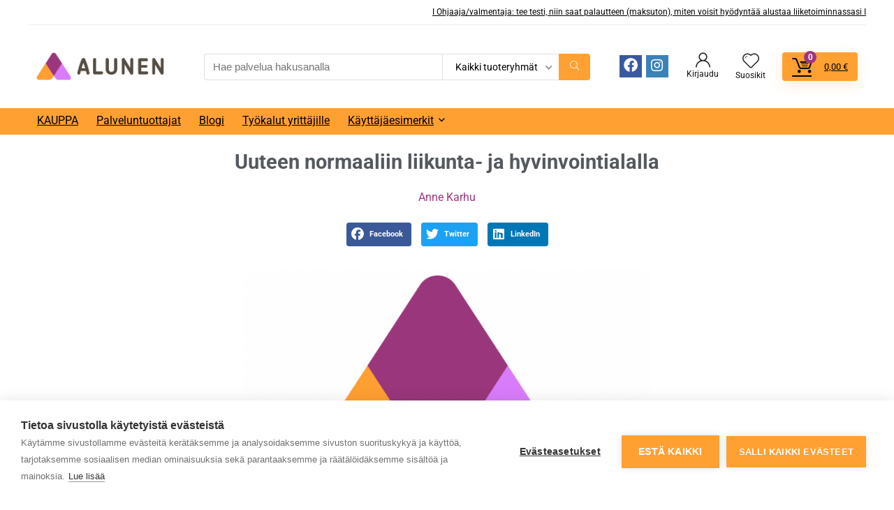

--- FILE ---
content_type: text/html; charset=UTF-8
request_url: https://alunen.fi/uuteen-normaaliin-liikunta-ja-hyvinvointialalla/
body_size: 34853
content:
<!DOCTYPE html>
<html lang="fi">
<head>
<meta charset="UTF-8" />
<meta name="viewport" content="width=device-width, initial-scale=1.0" />
<!-- feeds & pingback -->
<link rel="profile" href="http://gmpg.org/xfn/11" />
<link rel="pingback" href="https://alunen.fi/xmlrpc.php" />
<script>window.cookiehub_wordpress = {};</script><title>Uuteen normaaliin liikunta&#x2d; &#038; hyvinvointialalla I Alunen.fi/blogi</title>
	<style>img:is([sizes="auto" i], [sizes^="auto," i]) { contain-intrinsic-size: 3000px 1500px }</style>
	
<!-- Google Tag Manager for WordPress by gtm4wp.com -->
<script data-cfasync="false" data-pagespeed-no-defer>
	var gtm4wp_datalayer_name = "dataLayer";
	var dataLayer = dataLayer || [];
	const gtm4wp_use_sku_instead = false;
	const gtm4wp_currency = 'EUR';
	const gtm4wp_product_per_impression = false;
	const gtm4wp_clear_ecommerce = false;
	const gtm4wp_datalayer_max_timeout = 2000;
</script>
<!-- End Google Tag Manager for WordPress by gtm4wp.com -->
<!-- The SEO Framework tehnyt Sybre Waaijer -->
<meta name="robots" content="max-snippet:-1,max-image-preview:standard,max-video-preview:-1" />
<link rel="canonical" href="https://alunen.fi/uuteen-normaaliin-liikunta-ja-hyvinvointialalla/" />
<meta name="description" content="Liikunta&#x2d; &#038; hyvinvointialaan erikoistunut Alunen auttaa palveluntuottajia kohti ns. uutta normaalia ja luo uutta aikakautta palveluntuottajien tukena." />
<meta property="og:type" content="article" />
<meta property="og:locale" content="fi_FI" />
<meta property="og:site_name" content="Alunen Oy" />
<meta property="og:title" content="Uuteen normaaliin ja uutta aikakautta luoden I Alunen.fi/blogi" />
<meta property="og:description" content="Liikunta&#x2d; &#038; hyvinvointialaan erikoistunut Alunen auttaa palveluntuottajia kohti ns. uutta normaalia ja luo uutta aikakautta palveluntuottajien tukena." />
<meta property="og:url" content="https://alunen.fi/uuteen-normaaliin-liikunta-ja-hyvinvointialalla/" />
<meta property="og:image" content="https://alunen.fi/wp-content/uploads/2020/08/Alusen-kanssa-kohti-uutta-normaalia-1.png" />
<meta property="og:image:width" content="1200" />
<meta property="og:image:height" content="630" />
<meta property="og:image:alt" content="Matkalla uuteen normaaliin ja uutta aikakautta luoden Alusen kanssa." />
<meta property="article:published_time" content="2020-08-03T20:08:00+00:00" />
<meta property="article:modified_time" content="2021-02-23T13:21:12+00:00" />
<meta property="article:author" content="https://www.facebook.com/anne.karhu.58" />
<meta property="article:publisher" content="https://www.facebook.com/alunenoy" />
<meta name="twitter:card" content="summary_large_image" />
<meta name="twitter:title" content="Uuteen normaaliin ja uutta aikakautta luoden I Alunen.fi/blogi" />
<meta name="twitter:description" content="Liikunta&#x2d; &#038; hyvinvointialaan erikoistunut Alunen auttaa palveluntuottajia kohti ns. uutta normaalia ja luo uutta aikakautta palveluntuottajien tukena." />
<meta name="twitter:image" content="https://alunen.fi/wp-content/uploads/2020/08/Alusen-kanssa-kohti-uutta-normaalia-1.png" />
<meta name="twitter:image:alt" content="Matkalla uuteen normaaliin ja uutta aikakautta luoden Alusen kanssa." />
<script type="application/ld+json">{"@context":"https://schema.org","@graph":[{"@type":"WebSite","@id":"https://alunen.fi/#/schema/WebSite","url":"https://alunen.fi/","name":"Alunen Oy","description":"Liikunta ja hyvinvointi","inLanguage":"fi","potentialAction":{"@type":"SearchAction","target":{"@type":"EntryPoint","urlTemplate":"https://alunen.fi/search/{search_term_string}/"},"query-input":"required name=search_term_string"},"publisher":{"@type":"Organization","@id":"https://alunen.fi/#/schema/Organization","name":"Alunen Oy","url":"https://alunen.fi/","logo":{"@type":"ImageObject","url":"https://alunen.fi/wp-content/uploads/2021/01/Alunen_logo_RGB_4-e1611477799646.png","contentUrl":"https://alunen.fi/wp-content/uploads/2021/01/Alunen_logo_RGB_4-e1611477799646.png","width":449,"height":129}}},{"@type":"WebPage","@id":"https://alunen.fi/uuteen-normaaliin-liikunta-ja-hyvinvointialalla/","url":"https://alunen.fi/uuteen-normaaliin-liikunta-ja-hyvinvointialalla/","name":"Uuteen normaaliin liikunta&#x2d; &#038; hyvinvointialalla I Alunen.fi/blogi","description":"Liikunta&#x2d; &#038; hyvinvointialaan erikoistunut Alunen auttaa palveluntuottajia kohti ns. uutta normaalia ja luo uutta aikakautta palveluntuottajien tukena.","inLanguage":"fi","isPartOf":{"@id":"https://alunen.fi/#/schema/WebSite"},"breadcrumb":{"@type":"BreadcrumbList","@id":"https://alunen.fi/#/schema/BreadcrumbList","itemListElement":[{"@type":"ListItem","position":1,"item":"https://alunen.fi/","name":"Alunen Oy"},{"@type":"ListItem","position":2,"item":"https://alunen.fi/category/palvelualusta/","name":"Liikunnan ja hyvinvoinnin palvelualusta I Alunen.fi"},{"@type":"ListItem","position":3,"name":"Uuteen normaaliin liikunta&#x2d; &#038; hyvinvointialalla I Alunen.fi/blogi"}]},"potentialAction":{"@type":"ReadAction","target":"https://alunen.fi/uuteen-normaaliin-liikunta-ja-hyvinvointialalla/"},"datePublished":"2020-08-03T20:08:00+00:00","dateModified":"2021-02-23T13:21:12+00:00","author":{"@type":"Person","@id":"https://alunen.fi/#/schema/Person/5c8628b795b8e2bf39ae6d54e01d9c48","name":"Alunen Oy","description":"Alusen perustaja..."}}]}</script>
<!-- / The SEO Framework tehnyt Sybre Waaijer | 11.32ms meta | 5.34ms boot -->

<link rel='dns-prefetch' href='//client.crisp.chat' />
<link rel="alternate" type="application/rss+xml" title="Alunen Oy &raquo; syöte" href="https://alunen.fi/feed/" />
<link rel="alternate" type="application/rss+xml" title="Alunen Oy &raquo; kommenttien syöte" href="https://alunen.fi/comments/feed/" />
<link rel="alternate" type="application/rss+xml" title="Alunen Oy &raquo; Uuteen normaaliin liikunta- ja hyvinvointialalla kommenttien syöte" href="https://alunen.fi/uuteen-normaaliin-liikunta-ja-hyvinvointialalla/feed/" />
<script type="text/javascript">
/* <![CDATA[ */
window._wpemojiSettings = {"baseUrl":"https:\/\/s.w.org\/images\/core\/emoji\/16.0.1\/72x72\/","ext":".png","svgUrl":"https:\/\/s.w.org\/images\/core\/emoji\/16.0.1\/svg\/","svgExt":".svg","source":{"concatemoji":"https:\/\/alunen.fi\/wp-includes\/js\/wp-emoji-release.min.js?ver=6.8.3"}};
/*! This file is auto-generated */
!function(s,n){var o,i,e;function c(e){try{var t={supportTests:e,timestamp:(new Date).valueOf()};sessionStorage.setItem(o,JSON.stringify(t))}catch(e){}}function p(e,t,n){e.clearRect(0,0,e.canvas.width,e.canvas.height),e.fillText(t,0,0);var t=new Uint32Array(e.getImageData(0,0,e.canvas.width,e.canvas.height).data),a=(e.clearRect(0,0,e.canvas.width,e.canvas.height),e.fillText(n,0,0),new Uint32Array(e.getImageData(0,0,e.canvas.width,e.canvas.height).data));return t.every(function(e,t){return e===a[t]})}function u(e,t){e.clearRect(0,0,e.canvas.width,e.canvas.height),e.fillText(t,0,0);for(var n=e.getImageData(16,16,1,1),a=0;a<n.data.length;a++)if(0!==n.data[a])return!1;return!0}function f(e,t,n,a){switch(t){case"flag":return n(e,"\ud83c\udff3\ufe0f\u200d\u26a7\ufe0f","\ud83c\udff3\ufe0f\u200b\u26a7\ufe0f")?!1:!n(e,"\ud83c\udde8\ud83c\uddf6","\ud83c\udde8\u200b\ud83c\uddf6")&&!n(e,"\ud83c\udff4\udb40\udc67\udb40\udc62\udb40\udc65\udb40\udc6e\udb40\udc67\udb40\udc7f","\ud83c\udff4\u200b\udb40\udc67\u200b\udb40\udc62\u200b\udb40\udc65\u200b\udb40\udc6e\u200b\udb40\udc67\u200b\udb40\udc7f");case"emoji":return!a(e,"\ud83e\udedf")}return!1}function g(e,t,n,a){var r="undefined"!=typeof WorkerGlobalScope&&self instanceof WorkerGlobalScope?new OffscreenCanvas(300,150):s.createElement("canvas"),o=r.getContext("2d",{willReadFrequently:!0}),i=(o.textBaseline="top",o.font="600 32px Arial",{});return e.forEach(function(e){i[e]=t(o,e,n,a)}),i}function t(e){var t=s.createElement("script");t.src=e,t.defer=!0,s.head.appendChild(t)}"undefined"!=typeof Promise&&(o="wpEmojiSettingsSupports",i=["flag","emoji"],n.supports={everything:!0,everythingExceptFlag:!0},e=new Promise(function(e){s.addEventListener("DOMContentLoaded",e,{once:!0})}),new Promise(function(t){var n=function(){try{var e=JSON.parse(sessionStorage.getItem(o));if("object"==typeof e&&"number"==typeof e.timestamp&&(new Date).valueOf()<e.timestamp+604800&&"object"==typeof e.supportTests)return e.supportTests}catch(e){}return null}();if(!n){if("undefined"!=typeof Worker&&"undefined"!=typeof OffscreenCanvas&&"undefined"!=typeof URL&&URL.createObjectURL&&"undefined"!=typeof Blob)try{var e="postMessage("+g.toString()+"("+[JSON.stringify(i),f.toString(),p.toString(),u.toString()].join(",")+"));",a=new Blob([e],{type:"text/javascript"}),r=new Worker(URL.createObjectURL(a),{name:"wpTestEmojiSupports"});return void(r.onmessage=function(e){c(n=e.data),r.terminate(),t(n)})}catch(e){}c(n=g(i,f,p,u))}t(n)}).then(function(e){for(var t in e)n.supports[t]=e[t],n.supports.everything=n.supports.everything&&n.supports[t],"flag"!==t&&(n.supports.everythingExceptFlag=n.supports.everythingExceptFlag&&n.supports[t]);n.supports.everythingExceptFlag=n.supports.everythingExceptFlag&&!n.supports.flag,n.DOMReady=!1,n.readyCallback=function(){n.DOMReady=!0}}).then(function(){return e}).then(function(){var e;n.supports.everything||(n.readyCallback(),(e=n.source||{}).concatemoji?t(e.concatemoji):e.wpemoji&&e.twemoji&&(t(e.twemoji),t(e.wpemoji)))}))}((window,document),window._wpemojiSettings);
/* ]]> */
</script>
<link rel='stylesheet' id='dashicons-css' href='https://alunen.fi/wp-includes/css/dashicons.min.css?ver=6.8.3' type='text/css' media='all' />
<link rel='stylesheet' id='woo-carrier-agents-blocks-style-css' href='https://alunen.fi/wp-content/plugins/woo-carrier-agents/assets/css/woo-carrier-agents.css?ver=2.0.0' type='text/css' media='all' />
<style id='wp-emoji-styles-inline-css' type='text/css'>

	img.wp-smiley, img.emoji {
		display: inline !important;
		border: none !important;
		box-shadow: none !important;
		height: 1em !important;
		width: 1em !important;
		margin: 0 0.07em !important;
		vertical-align: -0.1em !important;
		background: none !important;
		padding: 0 !important;
	}
</style>
<link rel='stylesheet' id='instructor-role-wisdm-tabs-style-css' href='https://alunen.fi/wp-content/plugins/instructor-role/blocks/build/wisdm-tabs/style-index.css?ver=0.1.0' type='text/css' media='all' />
<style id='instructor-role-overview-page-style-inline-css' type='text/css'>
.wp-block-instructor-role-overview-page .overview{align-items:center;align-self:stretch;background:#fff;border:1px solid #d6d8e7;border-radius:10px;display:flex;flex:1;justify-content:flex-start;margin:16px;padding:16px 32px;width:calc(25% - 32px)}.wp-block-instructor-role-overview-page .overview-container{margin:0 -16px}.wp-block-instructor-role-overview-page .user-info{background:#fff;border:1px solid #d6d8e7;border-radius:10px;padding:12px 10px 12px 20px}.wp-block-instructor-role-overview-page .block{align-self:stretch;background:#fff;border:1px solid #d6d8e7;border-radius:10px;display:flex;flex-direction:column;margin:16px;padding:24px 32px;width:calc(50% - 32px)}.wp-block-instructor-role-overview-page .block .grid-block:hover .hover-effect{cursor:pointer}.wp-block-instructor-role-overview-page .block .area-chart{margin-top:20px}.wp-block-instructor-role-overview-page .block .apexcharts-toolbar{top:-8px!important}.wp-block-instructor-role-overview-page .block .apexcharts-legend-text{font-size:.875rem!important}.wp-block-instructor-role-overview-page .block .mantine-Select-input{background:#fff;border-radius:4px;line-height:5px;padding-right:20px}.wp-block-instructor-role-overview-page .block .mantine-Select-item{border-radius:4px;padding:8px 10px}.wp-block-instructor-role-overview-page .block .grid-block{margin-bottom:22px}.ir-sm .wp-block-instructor-role-overview-page .overview,.ir-xs .wp-block-instructor-role-overview-page .overview{flex:initial;width:calc(50% - 32px)}.ir-sm .wp-block-instructor-role-overview-page .block,.ir-xs .wp-block-instructor-role-overview-page .block{width:100%}.ir-sm .wp-block-instructor-role-overview-page .no-data-overview,.ir-xs .wp-block-instructor-role-overview-page .no-data-overview{flex-direction:column-reverse!important}.ir-sm .wp-block-instructor-role-overview-page .no-data-overview .no-data-overview-image,.ir-xs .wp-block-instructor-role-overview-page .no-data-overview .no-data-overview-image{width:80%!important}.ir-sm .wp-block-instructor-role-overview-page .no-data-overview .no-data-overview-text,.ir-xs .wp-block-instructor-role-overview-page .no-data-overview .no-data-overview-text{text-align:center!important}.ir-xs .wp-block-instructor-role-overview-page .top-bar-user{flex-direction:column;gap:10px;justify-content:space-between}.ir-xs .wp-block-instructor-role-overview-page .top-bar-user>div:first-child{align-self:flex-start}.ir-xs .wp-block-instructor-role-overview-page .top-bar-user>div:last-child{align-self:flex-end}.ir-xs .wp-block-instructor-role-overview-page .overview{width:100%}.ir-xs .wp-block-instructor-role-overview-page .no-data-overview{flex-direction:column-reverse!important}.ir-xs .wp-block-instructor-role-overview-page .no-data-overview .no-data-overview-image{width:80%!important}.ir-xs .wp-block-instructor-role-overview-page .no-data-overview .no-data-overview-text{text-align:center!important}.ir-xs .wp-block-instructor-role-overview-page .grid-block .ir-course-image,.ir-xs .wp-block-instructor-role-overview-page .grid-block .ir-student-image{display:none}.ir-xs .wp-block-instructor-role-overview-page .grid-block .details{padding-left:0!important}.ir-xs .wp-block-instructor-role-overview-page .apexcharts-legend-series{margin:0!important}.ir-xs .wp-block-instructor-role-overview-page .apexcharts-legend-text{font-size:10px!important}.ir-xs .wp-block-instructor-role-overview-page .apexcharts-legend-marker{height:8px!important;width:8px!important}.ir-xs .wp-block-instructor-role-overview-page .ir-earnings{align-items:flex-start;flex-direction:column}.ir-xs .wp-block-instructor-role-overview-page .mantine-1jzjr3v{flex-direction:column}.ir-xs .wp-block-instructor-role-overview-page .mantine-1jzjr3v .mantine-Text-root{margin-bottom:10px!important}

</style>
<style id='instructor-role-dashboard-settings-style-inline-css' type='text/css'>
.wp-block-instructor-role-dashboard-settings .mce-ico{font-family:dashicons!important}.wp-block-instructor-role-dashboard-settings .mce-ico.mce-i-media{font-family:tinymce!important}.wp-block-instructor-role-dashboard-settings .mantine-Input-wrapper.mantine-Textarea-wrapper,.wp-block-instructor-role-dashboard-settings .mce-container{border-radius:6px;padding:0}.wp-block-instructor-role-dashboard-settings input,.wp-block-instructor-role-dashboard-settings select{margin:0}.wp-block-instructor-role-dashboard-settings .mantine-Switch-track{cursor:pointer!important}.wp-block-instructor-role-dashboard-settings .mantine-Button-label,.wp-block-instructor-role-dashboard-settings button{height:auto;line-height:1.187rem;text-transform:none}.wp-block-instructor-role-dashboard-settings .mantine-Tabs-tabLabel{font-size:1rem!important}.wp-block-instructor-role-dashboard-settings .mantine-InputWrapper-label{margin-bottom:4px;margin-top:8px}.wp-block-instructor-role-dashboard-settings .mantine-Input-wrapper{padding:6px 0}.wp-block-instructor-role-dashboard-settings .mantine-Input-input{background:#fff;border:1px solid #d6d8e7;border-radius:4px;height:50px;padding:14px 16px}.wp-block-instructor-role-dashboard-settings .mantine-Input-input:disabled{background:#fff!important}.wp-block-instructor-role-dashboard-settings .mantine-Tabs-tabsList{border-color:transparent}.wp-block-instructor-role-dashboard-settings .ir-inner-tabs{border-bottom:2px solid #dee2e6}.wp-block-instructor-role-dashboard-settings .mantine-Tabs-tab:active,.wp-block-instructor-role-dashboard-settings .mantine-Tabs-tab:hover{background-color:transparent!important}.wp-block-instructor-role-dashboard-settings button.mantine-Tabs-tab:focus{background:none!important}.wp-block-instructor-role-dashboard-settings .mantine-Input-input.mantine-Textarea-input{height:auto}.wp-block-instructor-role-dashboard-settings .ir-button-no-bg:active,.wp-block-instructor-role-dashboard-settings .ir-button-no-bg:focus,.wp-block-instructor-role-dashboard-settings .ir-button-no-bg:hover{background-color:transparent!important;border-color:transparent!important}.wp-block-instructor-role-dashboard-settings .ir-primary-border-button:hover{background:none!important}.wp-block-instructor-role-dashboard-settings .ir-button{border-radius:6px;padding:10.5px 23.5px}.wp-block-instructor-role-dashboard-settings .tabler-icon-copy{color:#868e96}.wp-block-instructor-role-dashboard-settings .ir-primary-border{border-radius:6px;padding:10.5px 23.5px}.wp-block-instructor-role-dashboard-settings .mantine-InputWrapper-root.mantine-PasswordInput-root{border:none;width:50%}.wp-block-instructor-role-dashboard-settings .mantine-PasswordInput-input.mantine-Input-input.mantine-PasswordInput-input{border:none;margin:10px 0}.wp-block-instructor-role-dashboard-settings .mantine-PasswordInput-innerInput{background-color:#fff!important;padding:14px 16px!important}.wp-block-instructor-role-dashboard-settings .mantine-Input-rightSection{width:10%}.wp-block-instructor-role-dashboard-settings .paypal-email{width:50%}.wp-block-instructor-role-dashboard-settings .mantine-Select-item{border-radius:4px;padding:8px 10px}.wp-block-instructor-role-dashboard-settings div[data-accordion=true]{margin:6px 0;width:100%}.wp-block-instructor-role-dashboard-settings button.mantine-Accordion-control:focus{background:transparent}.wp-block-instructor-role-dashboard-settings button.mantine-Accordion-control:focus .mantine-Accordion-chevron{color:#646564!important}.ir-sm .wp-block-instructor-role-dashboard-settings .mantine-Group-root.mantine-1ykrv8f,.ir-xs .wp-block-instructor-role-dashboard-settings .mantine-Group-root.mantine-1ykrv8f{flex:1;flex-direction:column}.ir-sm .wp-block-instructor-role-dashboard-settings .mantine-1ykrv8f>*,.ir-xs .wp-block-instructor-role-dashboard-settings .mantine-1ykrv8f>*{max-width:100%}.ir-sm .wp-block-instructor-role-dashboard-settings .mantine-InputWrapper-root,.ir-sm .wp-block-instructor-role-dashboard-settings .mantine-PasswordInput-root,.ir-sm .wp-block-instructor-role-dashboard-settings .mantine-TextInput-root,.ir-sm .wp-block-instructor-role-dashboard-settings .username,.ir-xs .wp-block-instructor-role-dashboard-settings .mantine-InputWrapper-root,.ir-xs .wp-block-instructor-role-dashboard-settings .mantine-PasswordInput-root,.ir-xs .wp-block-instructor-role-dashboard-settings .mantine-TextInput-root,.ir-xs .wp-block-instructor-role-dashboard-settings .username{width:100%}.ir-sm .wp-block-instructor-role-dashboard-settings .ir-row-column,.ir-xs .wp-block-instructor-role-dashboard-settings .ir-row-column{flex-direction:column}.ir-sm .wp-block-instructor-role-dashboard-settings .ir-row-column .ir-margin-top,.ir-xs .wp-block-instructor-role-dashboard-settings .ir-row-column .ir-margin-top{margin-top:32px}.ir-xs .wp-block-instructor-role-dashboard-settings .mantine-ikc8h8{flex-direction:column}

</style>
<link rel='stylesheet' id='instructor-role-wisdm-all-courses-style-css' href='https://alunen.fi/wp-content/plugins/instructor-role/blocks/build/all-courses/style-index.css?ver=0.1.0' type='text/css' media='all' />
<link rel='stylesheet' id='instructor-role-wisdm-all-quizzes-style-css' href='https://alunen.fi/wp-content/plugins/instructor-role/blocks/build/all-quizzes/style-index.css?ver=0.1.0' type='text/css' media='all' />
<style id='instructor-role-wisdm-instructor-commissions-style-inline-css' type='text/css'>
.wp-block-instructor-role-wisdm-instructor-commissions .ir-commissions-orders-section .mantine-TextInput-input{border-radius:8px;height:42px;padding-left:30px}.wp-block-instructor-role-wisdm-instructor-commissions .ir-commissions-orders-section .mantine-Select-input{border-radius:8px;height:42px;width:115px}.wp-block-instructor-role-wisdm-instructor-commissions .ir-commissions-transaction-section .mantine-TextInput-input{border-radius:8px;height:42px;padding-left:30px}.wp-block-instructor-role-wisdm-instructor-commissions .ir-relative{position:relative}.wp-block-instructor-role-wisdm-instructor-commissions .ir-w-100{width:100%}.wp-block-instructor-role-wisdm-instructor-commissions .ir-commissions-instructor-section .mantine-Select-input{border-radius:6px;cursor:pointer;height:42px;width:400px}.wp-block-instructor-role-wisdm-instructor-commissions .ir-commissions-instructor-section .ir-instructor-profile{background:#fff;border:1px solid #d6d8e7;border-radius:10px;padding:12px 14px}.wp-block-instructor-role-wisdm-instructor-commissions .ir-commissions-dates .mantine-DatePicker-input{width:210px}.wp-block-instructor-role-wisdm-instructor-commissions .ir-commissions-chart{margin:0 -15px;width:calc(100% + 30px)}.wp-block-instructor-role-wisdm-instructor-commissions .ir-noborder input[type=text]{background:transparent!important;border:none!important;padding:0!important}.wp-block-instructor-role-wisdm-instructor-commissions .ir-pointer{cursor:pointer}.wp-block-instructor-role-wisdm-instructor-commissions button.mantine-Tabs-tab:focus,.wp-block-instructor-role-wisdm-instructor-commissions button.mantine-Tabs-tab:hover,.wp-block-instructor-role-wisdm-instructor-commissions button.mantine-Tabs-tab:visited{background-color:transparent;color:#444}.wp-block-instructor-role-wisdm-instructor-commissions .ir-paypal-details{vertical-align:middle}.wp-block-instructor-role-wisdm-instructor-commissions .ir-bordered-section{border:1px solid;border-radius:8px;padding:16px 18px}.wp-block-instructor-role-wisdm-instructor-commissions .ir-error-message{background-color:#fff2f2!important;border-color:#ffd0d0!important}.wp-block-instructor-role-wisdm-instructor-commissions .mantine-DatePicker-root button,.wp-block-instructor-role-wisdm-instructor-commissions .mantine-DatePicker-root button:hover{color:#444}.wp-block-instructor-role-wisdm-instructor-commissions .mantine-DatePicker-root button[data-autofocus=true],.wp-block-instructor-role-wisdm-instructor-commissions .mantine-DatePicker-root button[data-autofocus=true]:hover,.wp-block-instructor-role-wisdm-instructor-commissions .mantine-DatePicker-root button[data-selected=true],.wp-block-instructor-role-wisdm-instructor-commissions .mantine-DatePicker-root button[data-selected=true]:hover{color:#fff}.wp-block-instructor-role-wisdm-instructor-commissions .mantine-DatePicker-root .mantine-DatePicker-rightSection>.mantine-ActionIcon-root:hover{background-color:transparent;color:#444}.wp-block-instructor-role-wisdm-instructor-commissions .ir-table-wrapper{max-width:100%;overflow:auto;width:100%}.wp-block-instructor-role-wisdm-instructor-commissions .ir-table-wrapper .mantine-Table-root{background-color:#fff}.ir-md .tab-content,.ir-sm .tab-content,.ir-xs .tab-content{max-width:100%}.ir-edit-transaction-modal .mantine-Modal-title,.ir-view-transaction-modal .mantine-Modal-title{font-size:18px;font-weight:700}.ir-edit-transaction-modal .mantine-TextInput-input,.ir-view-transaction-modal .mantine-TextInput-input{border-radius:6px;height:40px}.ir-edit-transaction-modal .mantine-Group-root>.mantine-Text-root,.ir-view-transaction-modal .mantine-Group-root>.mantine-Text-root{min-width:150px}.ir-edit-transaction-modal .mantine-Input-input,.ir-view-transaction-modal .mantine-Input-input{line-height:1}.ir-edit-transaction-modal .mantine-Group-root>.mantine-Text-root{min-width:75px}.ir-bordered-section{background-color:#fff;border:1px solid;border-radius:8px;padding:16px 18px}.ir-error-message{background-color:#fff2f2!important;border-color:#ffd0d0!important}

</style>
<link rel='stylesheet' id='instructor-role-wisdm-instructor-products-style-css' href='https://alunen.fi/wp-content/plugins/instructor-role/blocks/build/products/style-index.css?ver=0.1.0' type='text/css' media='all' />
<link rel='stylesheet' id='instructor-role-ir-assignments-style-css' href='https://alunen.fi/wp-content/plugins/instructor-role/blocks/build/assignments/style-index.css?ver=0.1.0' type='text/css' media='all' />
<link rel='stylesheet' id='instructor-role-submitted-essays-style-css' href='https://alunen.fi/wp-content/plugins/instructor-role/blocks/build/submitted-essays/style-index.css?ver=0.1.0' type='text/css' media='all' />
<link rel='stylesheet' id='instructor-role-wisdm-quiz-attempts-style-css' href='https://alunen.fi/wp-content/plugins/instructor-role/blocks/build/quiz-attempts/style-index.css?ver=0.1.0' type='text/css' media='all' />
<link rel='stylesheet' id='instructor-role-wisdm-instructor-comments-style-css' href='https://alunen.fi/wp-content/plugins/instructor-role/blocks/build/comments/style-index.css?ver=0.1.0' type='text/css' media='all' />
<link rel='stylesheet' id='instructor-role-wisdm-course-reports-style-css' href='https://alunen.fi/wp-content/plugins/instructor-role/blocks/build/course-reports/style-index.css?ver=0.1.0' type='text/css' media='all' />
<link rel='stylesheet' id='instructor-role-wisdm-groups-style-css' href='https://alunen.fi/wp-content/plugins/instructor-role/blocks/build/groups/style-index.css?ver=0.1.0' type='text/css' media='all' />
<link rel='stylesheet' id='instructor-role-wisdm-certificates-style-css' href='https://alunen.fi/wp-content/plugins/instructor-role/blocks/build/certificates/style-index.css?ver=0.1.0' type='text/css' media='all' />
<style id='instructor-role-wisdm-manage-instructor-style-inline-css' type='text/css'>
.wp-block-instructor-role-wisdm-manage-instructor .ir-search-instructor .mantine-Input-input{border-radius:8px;height:42px}.wp-block-instructor-role-wisdm-manage-instructor .mantine-Input-withIcon{padding-left:35px!important}.wp-block-instructor-role-wisdm-manage-instructor .mantine-Input-input{background-color:transparent!important;background-color:#fff!important;border:1px solid #ddd!important;border-radius:6px!important;line-height:20px;padding:10px}.wp-block-instructor-role-wisdm-manage-instructor .ir-per-page{width:135px}.wp-block-instructor-role-wisdm-manage-instructor .mantine-Select-input{padding-right:30px;width:100%!important}.wp-block-instructor-role-wisdm-manage-instructor .ir-small-input{width:80px}.wp-block-instructor-role-wisdm-manage-instructor .ir-instructor{background-color:#fff;border:1px solid;border-radius:16px;margin-bottom:16px;width:100%}.wp-block-instructor-role-wisdm-manage-instructor .ir-btn-danger{background-color:red!important}.wp-block-instructor-role-wisdm-manage-instructor .ir-instructor-info{align-self:stretch;display:flex;flex-direction:column;justify-content:space-between;padding:2px 0}.wp-block-instructor-role-wisdm-manage-instructor .ir-certificate-commissions>div{text-align:right}.wp-block-instructor-role-wisdm-manage-instructor .ir-instrcutor-order{width:250px}.wp-block-instructor-role-wisdm-manage-instructor .ir-add-instructor{background-color:#fff;border:1px solid;border-radius:16px;margin-bottom:32px;padding:16px 32px}.wp-block-instructor-role-wisdm-manage-instructor .ir-add-label{min-width:150px}.wp-block-instructor-role-wisdm-manage-instructor button.mantine-Tabs-tab:focus,.wp-block-instructor-role-wisdm-manage-instructor button.mantine-Tabs-tab:hover{background-color:transparent!important;color:#444!important}.wp-block-instructor-role-wisdm-manage-instructor .ml-auto{margin-left:auto}.wp-block-instructor-role-wisdm-manage-instructor .ir-btn-small{height:30px;padding:6px 10px!important}.wp-block-instructor-role-wisdm-manage-instructor .ir-no-instructor-data .mantine-Image-root{margin-left:auto;margin-right:auto}.wp-block-instructor-role-wisdm-manage-instructor .ir-bulk-comm-change{align-items:center;display:flex;gap:8px}.wp-block-instructor-role-wisdm-manage-instructor .ir-bulk-comm-change button{padding-left:0!important}

</style>
<style id='global-styles-inline-css' type='text/css'>
:root{--wp--preset--aspect-ratio--square: 1;--wp--preset--aspect-ratio--4-3: 4/3;--wp--preset--aspect-ratio--3-4: 3/4;--wp--preset--aspect-ratio--3-2: 3/2;--wp--preset--aspect-ratio--2-3: 2/3;--wp--preset--aspect-ratio--16-9: 16/9;--wp--preset--aspect-ratio--9-16: 9/16;--wp--preset--color--black: #000000;--wp--preset--color--cyan-bluish-gray: #abb8c3;--wp--preset--color--white: #ffffff;--wp--preset--color--pale-pink: #f78da7;--wp--preset--color--vivid-red: #cf2e2e;--wp--preset--color--luminous-vivid-orange: #ff6900;--wp--preset--color--luminous-vivid-amber: #fcb900;--wp--preset--color--light-green-cyan: #7bdcb5;--wp--preset--color--vivid-green-cyan: #00d084;--wp--preset--color--pale-cyan-blue: #8ed1fc;--wp--preset--color--vivid-cyan-blue: #0693e3;--wp--preset--color--vivid-purple: #9b51e0;--wp--preset--color--main: var(--rehub-main-color);--wp--preset--color--secondary: var(--rehub-sec-color);--wp--preset--color--buttonmain: var(--rehub-main-btn-bg);--wp--preset--color--cyan-grey: #abb8c3;--wp--preset--color--orange-light: #fcb900;--wp--preset--color--red: #cf2e2e;--wp--preset--color--red-bright: #f04057;--wp--preset--color--vivid-green: #00d084;--wp--preset--color--orange: #ff6900;--wp--preset--color--blue: #0693e3;--wp--preset--gradient--vivid-cyan-blue-to-vivid-purple: linear-gradient(135deg,rgba(6,147,227,1) 0%,rgb(155,81,224) 100%);--wp--preset--gradient--light-green-cyan-to-vivid-green-cyan: linear-gradient(135deg,rgb(122,220,180) 0%,rgb(0,208,130) 100%);--wp--preset--gradient--luminous-vivid-amber-to-luminous-vivid-orange: linear-gradient(135deg,rgba(252,185,0,1) 0%,rgba(255,105,0,1) 100%);--wp--preset--gradient--luminous-vivid-orange-to-vivid-red: linear-gradient(135deg,rgba(255,105,0,1) 0%,rgb(207,46,46) 100%);--wp--preset--gradient--very-light-gray-to-cyan-bluish-gray: linear-gradient(135deg,rgb(238,238,238) 0%,rgb(169,184,195) 100%);--wp--preset--gradient--cool-to-warm-spectrum: linear-gradient(135deg,rgb(74,234,220) 0%,rgb(151,120,209) 20%,rgb(207,42,186) 40%,rgb(238,44,130) 60%,rgb(251,105,98) 80%,rgb(254,248,76) 100%);--wp--preset--gradient--blush-light-purple: linear-gradient(135deg,rgb(255,206,236) 0%,rgb(152,150,240) 100%);--wp--preset--gradient--blush-bordeaux: linear-gradient(135deg,rgb(254,205,165) 0%,rgb(254,45,45) 50%,rgb(107,0,62) 100%);--wp--preset--gradient--luminous-dusk: linear-gradient(135deg,rgb(255,203,112) 0%,rgb(199,81,192) 50%,rgb(65,88,208) 100%);--wp--preset--gradient--pale-ocean: linear-gradient(135deg,rgb(255,245,203) 0%,rgb(182,227,212) 50%,rgb(51,167,181) 100%);--wp--preset--gradient--electric-grass: linear-gradient(135deg,rgb(202,248,128) 0%,rgb(113,206,126) 100%);--wp--preset--gradient--midnight: linear-gradient(135deg,rgb(2,3,129) 0%,rgb(40,116,252) 100%);--wp--preset--font-size--small: 13px;--wp--preset--font-size--medium: 20px;--wp--preset--font-size--large: 36px;--wp--preset--font-size--x-large: 42px;--wp--preset--font-family--system-font: -apple-system,BlinkMacSystemFont,"Segoe UI",Roboto,Oxygen-Sans,Ubuntu,Cantarell,"Helvetica Neue",sans-serif;--wp--preset--font-family--rh-nav-font: var(--rehub-nav-font,-apple-system,BlinkMacSystemFont,"Segoe UI",Roboto,Oxygen-Sans,Ubuntu,Cantarell,"Helvetica Neue",sans-serif);--wp--preset--font-family--rh-head-font: var(--rehub-head-font,-apple-system,BlinkMacSystemFont,"Segoe UI",Roboto,Oxygen-Sans,Ubuntu,Cantarell,"Helvetica Neue",sans-serif);--wp--preset--font-family--rh-btn-font: var(--rehub-btn-font,-apple-system,BlinkMacSystemFont,"Segoe UI",Roboto,Oxygen-Sans,Ubuntu,Cantarell,"Helvetica Neue",sans-serif);--wp--preset--font-family--rh-body-font: var(--rehub-body-font,-apple-system,BlinkMacSystemFont,"Segoe UI",Roboto,Oxygen-Sans,Ubuntu,Cantarell,"Helvetica Neue",sans-serif);--wp--preset--spacing--20: 0.44rem;--wp--preset--spacing--30: 0.67rem;--wp--preset--spacing--40: 1rem;--wp--preset--spacing--50: 1.5rem;--wp--preset--spacing--60: 2.25rem;--wp--preset--spacing--70: 3.38rem;--wp--preset--spacing--80: 5.06rem;--wp--preset--shadow--natural: 6px 6px 9px rgba(0, 0, 0, 0.2);--wp--preset--shadow--deep: 12px 12px 50px rgba(0, 0, 0, 0.4);--wp--preset--shadow--sharp: 6px 6px 0px rgba(0, 0, 0, 0.2);--wp--preset--shadow--outlined: 6px 6px 0px -3px rgba(255, 255, 255, 1), 6px 6px rgba(0, 0, 0, 1);--wp--preset--shadow--crisp: 6px 6px 0px rgba(0, 0, 0, 1);}:root { --wp--style--global--content-size: 760px;--wp--style--global--wide-size: 900px; }:where(body) { margin: 0; }.wp-site-blocks > .alignleft { float: left; margin-right: 2em; }.wp-site-blocks > .alignright { float: right; margin-left: 2em; }.wp-site-blocks > .aligncenter { justify-content: center; margin-left: auto; margin-right: auto; }:where(.is-layout-flex){gap: 0.5em;}:where(.is-layout-grid){gap: 0.5em;}.is-layout-flow > .alignleft{float: left;margin-inline-start: 0;margin-inline-end: 2em;}.is-layout-flow > .alignright{float: right;margin-inline-start: 2em;margin-inline-end: 0;}.is-layout-flow > .aligncenter{margin-left: auto !important;margin-right: auto !important;}.is-layout-constrained > .alignleft{float: left;margin-inline-start: 0;margin-inline-end: 2em;}.is-layout-constrained > .alignright{float: right;margin-inline-start: 2em;margin-inline-end: 0;}.is-layout-constrained > .aligncenter{margin-left: auto !important;margin-right: auto !important;}.is-layout-constrained > :where(:not(.alignleft):not(.alignright):not(.alignfull)){max-width: var(--wp--style--global--content-size);margin-left: auto !important;margin-right: auto !important;}.is-layout-constrained > .alignwide{max-width: var(--wp--style--global--wide-size);}body .is-layout-flex{display: flex;}.is-layout-flex{flex-wrap: wrap;align-items: center;}.is-layout-flex > :is(*, div){margin: 0;}body .is-layout-grid{display: grid;}.is-layout-grid > :is(*, div){margin: 0;}body{padding-top: 0px;padding-right: 0px;padding-bottom: 0px;padding-left: 0px;}a:where(:not(.wp-element-button)){text-decoration: none;}h1{font-size: 29px;line-height: 34px;margin-top: 10px;margin-bottom: 31px;}h2{font-size: 25px;line-height: 31px;margin-top: 10px;margin-bottom: 31px;}h3{font-size: 20px;line-height: 28px;margin-top: 10px;margin-bottom: 25px;}h4{font-size: 18px;line-height: 24px;margin-top: 10px;margin-bottom: 18px;}h5{font-size: 16px;line-height: 20px;margin-top: 10px;margin-bottom: 15px;}h6{font-size: 14px;line-height: 20px;margin-top: 0px;margin-bottom: 10px;}:root :where(.wp-element-button, .wp-block-button__link){background-color: #32373c;border-width: 0;color: #fff;font-family: inherit;font-size: inherit;line-height: inherit;padding: calc(0.667em + 2px) calc(1.333em + 2px);text-decoration: none;}.has-black-color{color: var(--wp--preset--color--black) !important;}.has-cyan-bluish-gray-color{color: var(--wp--preset--color--cyan-bluish-gray) !important;}.has-white-color{color: var(--wp--preset--color--white) !important;}.has-pale-pink-color{color: var(--wp--preset--color--pale-pink) !important;}.has-vivid-red-color{color: var(--wp--preset--color--vivid-red) !important;}.has-luminous-vivid-orange-color{color: var(--wp--preset--color--luminous-vivid-orange) !important;}.has-luminous-vivid-amber-color{color: var(--wp--preset--color--luminous-vivid-amber) !important;}.has-light-green-cyan-color{color: var(--wp--preset--color--light-green-cyan) !important;}.has-vivid-green-cyan-color{color: var(--wp--preset--color--vivid-green-cyan) !important;}.has-pale-cyan-blue-color{color: var(--wp--preset--color--pale-cyan-blue) !important;}.has-vivid-cyan-blue-color{color: var(--wp--preset--color--vivid-cyan-blue) !important;}.has-vivid-purple-color{color: var(--wp--preset--color--vivid-purple) !important;}.has-main-color{color: var(--wp--preset--color--main) !important;}.has-secondary-color{color: var(--wp--preset--color--secondary) !important;}.has-buttonmain-color{color: var(--wp--preset--color--buttonmain) !important;}.has-cyan-grey-color{color: var(--wp--preset--color--cyan-grey) !important;}.has-orange-light-color{color: var(--wp--preset--color--orange-light) !important;}.has-red-color{color: var(--wp--preset--color--red) !important;}.has-red-bright-color{color: var(--wp--preset--color--red-bright) !important;}.has-vivid-green-color{color: var(--wp--preset--color--vivid-green) !important;}.has-orange-color{color: var(--wp--preset--color--orange) !important;}.has-blue-color{color: var(--wp--preset--color--blue) !important;}.has-black-background-color{background-color: var(--wp--preset--color--black) !important;}.has-cyan-bluish-gray-background-color{background-color: var(--wp--preset--color--cyan-bluish-gray) !important;}.has-white-background-color{background-color: var(--wp--preset--color--white) !important;}.has-pale-pink-background-color{background-color: var(--wp--preset--color--pale-pink) !important;}.has-vivid-red-background-color{background-color: var(--wp--preset--color--vivid-red) !important;}.has-luminous-vivid-orange-background-color{background-color: var(--wp--preset--color--luminous-vivid-orange) !important;}.has-luminous-vivid-amber-background-color{background-color: var(--wp--preset--color--luminous-vivid-amber) !important;}.has-light-green-cyan-background-color{background-color: var(--wp--preset--color--light-green-cyan) !important;}.has-vivid-green-cyan-background-color{background-color: var(--wp--preset--color--vivid-green-cyan) !important;}.has-pale-cyan-blue-background-color{background-color: var(--wp--preset--color--pale-cyan-blue) !important;}.has-vivid-cyan-blue-background-color{background-color: var(--wp--preset--color--vivid-cyan-blue) !important;}.has-vivid-purple-background-color{background-color: var(--wp--preset--color--vivid-purple) !important;}.has-main-background-color{background-color: var(--wp--preset--color--main) !important;}.has-secondary-background-color{background-color: var(--wp--preset--color--secondary) !important;}.has-buttonmain-background-color{background-color: var(--wp--preset--color--buttonmain) !important;}.has-cyan-grey-background-color{background-color: var(--wp--preset--color--cyan-grey) !important;}.has-orange-light-background-color{background-color: var(--wp--preset--color--orange-light) !important;}.has-red-background-color{background-color: var(--wp--preset--color--red) !important;}.has-red-bright-background-color{background-color: var(--wp--preset--color--red-bright) !important;}.has-vivid-green-background-color{background-color: var(--wp--preset--color--vivid-green) !important;}.has-orange-background-color{background-color: var(--wp--preset--color--orange) !important;}.has-blue-background-color{background-color: var(--wp--preset--color--blue) !important;}.has-black-border-color{border-color: var(--wp--preset--color--black) !important;}.has-cyan-bluish-gray-border-color{border-color: var(--wp--preset--color--cyan-bluish-gray) !important;}.has-white-border-color{border-color: var(--wp--preset--color--white) !important;}.has-pale-pink-border-color{border-color: var(--wp--preset--color--pale-pink) !important;}.has-vivid-red-border-color{border-color: var(--wp--preset--color--vivid-red) !important;}.has-luminous-vivid-orange-border-color{border-color: var(--wp--preset--color--luminous-vivid-orange) !important;}.has-luminous-vivid-amber-border-color{border-color: var(--wp--preset--color--luminous-vivid-amber) !important;}.has-light-green-cyan-border-color{border-color: var(--wp--preset--color--light-green-cyan) !important;}.has-vivid-green-cyan-border-color{border-color: var(--wp--preset--color--vivid-green-cyan) !important;}.has-pale-cyan-blue-border-color{border-color: var(--wp--preset--color--pale-cyan-blue) !important;}.has-vivid-cyan-blue-border-color{border-color: var(--wp--preset--color--vivid-cyan-blue) !important;}.has-vivid-purple-border-color{border-color: var(--wp--preset--color--vivid-purple) !important;}.has-main-border-color{border-color: var(--wp--preset--color--main) !important;}.has-secondary-border-color{border-color: var(--wp--preset--color--secondary) !important;}.has-buttonmain-border-color{border-color: var(--wp--preset--color--buttonmain) !important;}.has-cyan-grey-border-color{border-color: var(--wp--preset--color--cyan-grey) !important;}.has-orange-light-border-color{border-color: var(--wp--preset--color--orange-light) !important;}.has-red-border-color{border-color: var(--wp--preset--color--red) !important;}.has-red-bright-border-color{border-color: var(--wp--preset--color--red-bright) !important;}.has-vivid-green-border-color{border-color: var(--wp--preset--color--vivid-green) !important;}.has-orange-border-color{border-color: var(--wp--preset--color--orange) !important;}.has-blue-border-color{border-color: var(--wp--preset--color--blue) !important;}.has-vivid-cyan-blue-to-vivid-purple-gradient-background{background: var(--wp--preset--gradient--vivid-cyan-blue-to-vivid-purple) !important;}.has-light-green-cyan-to-vivid-green-cyan-gradient-background{background: var(--wp--preset--gradient--light-green-cyan-to-vivid-green-cyan) !important;}.has-luminous-vivid-amber-to-luminous-vivid-orange-gradient-background{background: var(--wp--preset--gradient--luminous-vivid-amber-to-luminous-vivid-orange) !important;}.has-luminous-vivid-orange-to-vivid-red-gradient-background{background: var(--wp--preset--gradient--luminous-vivid-orange-to-vivid-red) !important;}.has-very-light-gray-to-cyan-bluish-gray-gradient-background{background: var(--wp--preset--gradient--very-light-gray-to-cyan-bluish-gray) !important;}.has-cool-to-warm-spectrum-gradient-background{background: var(--wp--preset--gradient--cool-to-warm-spectrum) !important;}.has-blush-light-purple-gradient-background{background: var(--wp--preset--gradient--blush-light-purple) !important;}.has-blush-bordeaux-gradient-background{background: var(--wp--preset--gradient--blush-bordeaux) !important;}.has-luminous-dusk-gradient-background{background: var(--wp--preset--gradient--luminous-dusk) !important;}.has-pale-ocean-gradient-background{background: var(--wp--preset--gradient--pale-ocean) !important;}.has-electric-grass-gradient-background{background: var(--wp--preset--gradient--electric-grass) !important;}.has-midnight-gradient-background{background: var(--wp--preset--gradient--midnight) !important;}.has-small-font-size{font-size: var(--wp--preset--font-size--small) !important;}.has-medium-font-size{font-size: var(--wp--preset--font-size--medium) !important;}.has-large-font-size{font-size: var(--wp--preset--font-size--large) !important;}.has-x-large-font-size{font-size: var(--wp--preset--font-size--x-large) !important;}.has-system-font-font-family{font-family: var(--wp--preset--font-family--system-font) !important;}.has-rh-nav-font-font-family{font-family: var(--wp--preset--font-family--rh-nav-font) !important;}.has-rh-head-font-font-family{font-family: var(--wp--preset--font-family--rh-head-font) !important;}.has-rh-btn-font-font-family{font-family: var(--wp--preset--font-family--rh-btn-font) !important;}.has-rh-body-font-font-family{font-family: var(--wp--preset--font-family--rh-body-font) !important;}
:where(.wp-block-post-template.is-layout-flex){gap: 1.25em;}:where(.wp-block-post-template.is-layout-grid){gap: 1.25em;}
:where(.wp-block-columns.is-layout-flex){gap: 2em;}:where(.wp-block-columns.is-layout-grid){gap: 2em;}
:root :where(.wp-block-pullquote){font-size: 1.5em;line-height: 1.6;}
:root :where(.wp-block-post-title){margin-top: 4px;margin-right: 0;margin-bottom: 15px;margin-left: 0;}
:root :where(.wp-block-image){margin-top: 0px;margin-bottom: 31px;}
:root :where(.wp-block-media-text){margin-top: 0px;margin-bottom: 31px;}
:root :where(.wp-block-post-content){font-size: 16px;line-height: 28px;}
</style>
<link rel='stylesheet' id='learndash_quiz_front_css-css' href='//alunen.fi/wp-content/plugins/sfwd-lms/themes/legacy/templates/learndash_quiz_front.min.css?ver=4.20.2.1' type='text/css' media='all' />
<link rel='stylesheet' id='learndash-front-css' href='//alunen.fi/wp-content/plugins/sfwd-lms/themes/ld30/assets/css/learndash.min.css?ver=4.20.2.1' type='text/css' media='all' />
<style id='learndash-front-inline-css' type='text/css'>
		.learndash-wrapper .ld-item-list .ld-item-list-item.ld-is-next,
		.learndash-wrapper .wpProQuiz_content .wpProQuiz_questionListItem label:focus-within {
			border-color: #9b377c;
		}

		/*
		.learndash-wrapper a:not(.ld-button):not(#quiz_continue_link):not(.ld-focus-menu-link):not(.btn-blue):not(#quiz_continue_link):not(.ld-js-register-account):not(#ld-focus-mode-course-heading):not(#btn-join):not(.ld-item-name):not(.ld-table-list-item-preview):not(.ld-lesson-item-preview-heading),
		 */

		.learndash-wrapper .ld-breadcrumbs a,
		.learndash-wrapper .ld-lesson-item.ld-is-current-lesson .ld-lesson-item-preview-heading,
		.learndash-wrapper .ld-lesson-item.ld-is-current-lesson .ld-lesson-title,
		.learndash-wrapper .ld-primary-color-hover:hover,
		.learndash-wrapper .ld-primary-color,
		.learndash-wrapper .ld-primary-color-hover:hover,
		.learndash-wrapper .ld-primary-color,
		.learndash-wrapper .ld-tabs .ld-tabs-navigation .ld-tab.ld-active,
		.learndash-wrapper .ld-button.ld-button-transparent,
		.learndash-wrapper .ld-button.ld-button-reverse,
		.learndash-wrapper .ld-icon-certificate,
		.learndash-wrapper .ld-login-modal .ld-login-modal-login .ld-modal-heading,
		#wpProQuiz_user_content a,
		.learndash-wrapper .ld-item-list .ld-item-list-item a.ld-item-name:hover,
		.learndash-wrapper .ld-focus-comments__heading-actions .ld-expand-button,
		.learndash-wrapper .ld-focus-comments__heading a,
		.learndash-wrapper .ld-focus-comments .comment-respond a,
		.learndash-wrapper .ld-focus-comment .ld-comment-reply a.comment-reply-link:hover,
		.learndash-wrapper .ld-expand-button.ld-button-alternate {
			color: #9b377c !important;
		}

		.learndash-wrapper .ld-focus-comment.bypostauthor>.ld-comment-wrapper,
		.learndash-wrapper .ld-focus-comment.role-group_leader>.ld-comment-wrapper,
		.learndash-wrapper .ld-focus-comment.role-administrator>.ld-comment-wrapper {
			background-color:rgba(155, 55, 124, 0.03) !important;
		}


		.learndash-wrapper .ld-primary-background,
		.learndash-wrapper .ld-tabs .ld-tabs-navigation .ld-tab.ld-active:after {
			background: #9b377c !important;
		}



		.learndash-wrapper .ld-course-navigation .ld-lesson-item.ld-is-current-lesson .ld-status-incomplete,
		.learndash-wrapper .ld-focus-comment.bypostauthor:not(.ptype-sfwd-assignment) >.ld-comment-wrapper>.ld-comment-avatar img,
		.learndash-wrapper .ld-focus-comment.role-group_leader>.ld-comment-wrapper>.ld-comment-avatar img,
		.learndash-wrapper .ld-focus-comment.role-administrator>.ld-comment-wrapper>.ld-comment-avatar img {
			border-color: #9b377c !important;
		}



		.learndash-wrapper .ld-loading::before {
			border-top:3px solid #9b377c !important;
		}

		.learndash-wrapper .ld-button:hover:not(.learndash-link-previous-incomplete):not(.ld-button-transparent):not(.ld--ignore-inline-css),
		#learndash-tooltips .ld-tooltip:after,
		#learndash-tooltips .ld-tooltip,
		.learndash-wrapper .ld-primary-background,
		.learndash-wrapper .btn-join:not(.ld--ignore-inline-css),
		.learndash-wrapper #btn-join:not(.ld--ignore-inline-css),
		.learndash-wrapper .ld-button:not(.ld-button-reverse):not(.learndash-link-previous-incomplete):not(.ld-button-transparent):not(.ld--ignore-inline-css),
		.learndash-wrapper .ld-expand-button,
		.learndash-wrapper .wpProQuiz_content .wpProQuiz_button:not(.wpProQuiz_button_reShowQuestion):not(.wpProQuiz_button_restartQuiz),
		.learndash-wrapper .wpProQuiz_content .wpProQuiz_button2,
		.learndash-wrapper .ld-focus .ld-focus-sidebar .ld-course-navigation-heading,
		.learndash-wrapper .ld-focus .ld-focus-sidebar .ld-focus-sidebar-trigger,
		.learndash-wrapper .ld-focus-comments .form-submit #submit,
		.learndash-wrapper .ld-login-modal input[type='submit'],
		.learndash-wrapper .ld-login-modal .ld-login-modal-register,
		.learndash-wrapper .wpProQuiz_content .wpProQuiz_certificate a.btn-blue,
		.learndash-wrapper .ld-focus .ld-focus-header .ld-user-menu .ld-user-menu-items a,
		#wpProQuiz_user_content table.wp-list-table thead th,
		#wpProQuiz_overlay_close,
		.learndash-wrapper .ld-expand-button.ld-button-alternate .ld-icon {
			background-color: #9b377c !important;
		}

		.learndash-wrapper .ld-button:focus:not(.learndash-link-previous-incomplete):not(.ld-button-transparent):not(.ld--ignore-inline-css),
		.learndash-wrapper .btn-join:focus:not(.ld--ignore-inline-css),
		.learndash-wrapper #btn-join:focus:not(.ld--ignore-inline-css),
		.learndash-wrapper .ld-expand-button:focus,
		.learndash-wrapper .wpProQuiz_content .wpProQuiz_button:not(.wpProQuiz_button_reShowQuestion):focus:not(.wpProQuiz_button_restartQuiz),
		.learndash-wrapper .wpProQuiz_content .wpProQuiz_button2:focus,
		.learndash-wrapper .ld-focus-comments .form-submit #submit,
		.learndash-wrapper .ld-login-modal input[type='submit']:focus,
		.learndash-wrapper .ld-login-modal .ld-login-modal-register:focus,
		.learndash-wrapper .wpProQuiz_content .wpProQuiz_certificate a.btn-blue:focus {
			outline-color: #9b377c;
		}

		.learndash-wrapper .ld-focus .ld-focus-header .ld-user-menu .ld-user-menu-items:before {
			border-bottom-color: #9b377c !important;
		}

		.learndash-wrapper .ld-button.ld-button-transparent:hover {
			background: transparent !important;
		}

		.learndash-wrapper .ld-button.ld-button-transparent:focus {
			outline-color: #9b377c;
		}

		.learndash-wrapper .ld-focus .ld-focus-header .sfwd-mark-complete .learndash_mark_complete_button,
		.learndash-wrapper .ld-focus .ld-focus-header #sfwd-mark-complete #learndash_mark_complete_button,
		.learndash-wrapper .ld-button.ld-button-transparent,
		.learndash-wrapper .ld-button.ld-button-alternate,
		.learndash-wrapper .ld-expand-button.ld-button-alternate {
			background-color:transparent !important;
		}

		.learndash-wrapper .ld-focus-header .ld-user-menu .ld-user-menu-items a,
		.learndash-wrapper .ld-button.ld-button-reverse:hover,
		.learndash-wrapper .ld-alert-success .ld-alert-icon.ld-icon-certificate,
		.learndash-wrapper .ld-alert-warning .ld-button:not(.learndash-link-previous-incomplete),
		.learndash-wrapper .ld-primary-background.ld-status {
			color:white !important;
		}

		.learndash-wrapper .ld-status.ld-status-unlocked {
			background-color: rgba(155,55,124,0.2) !important;
			color: #9b377c !important;
		}

		.learndash-wrapper .wpProQuiz_content .wpProQuiz_addToplist {
			background-color: rgba(155,55,124,0.1) !important;
			border: 1px solid #9b377c !important;
		}

		.learndash-wrapper .wpProQuiz_content .wpProQuiz_toplistTable th {
			background: #9b377c !important;
		}

		.learndash-wrapper .wpProQuiz_content .wpProQuiz_toplistTrOdd {
			background-color: rgba(155,55,124,0.1) !important;
		}

		.learndash-wrapper .wpProQuiz_content .wpProQuiz_reviewDiv li.wpProQuiz_reviewQuestionTarget {
			background-color: #9b377c !important;
		}
		.learndash-wrapper .wpProQuiz_content .wpProQuiz_time_limit .wpProQuiz_progress {
			background-color: #9b377c !important;
		}
		
		.learndash-wrapper #quiz_continue_link,
		.learndash-wrapper .ld-secondary-background,
		.learndash-wrapper .learndash_mark_complete_button,
		.learndash-wrapper #learndash_mark_complete_button,
		.learndash-wrapper .ld-status-complete,
		.learndash-wrapper .ld-alert-success .ld-button,
		.learndash-wrapper .ld-alert-success .ld-alert-icon {
			background-color: #d97dfc !important;
		}

		.learndash-wrapper #quiz_continue_link:focus,
		.learndash-wrapper .learndash_mark_complete_button:focus,
		.learndash-wrapper #learndash_mark_complete_button:focus,
		.learndash-wrapper .ld-alert-success .ld-button:focus {
			outline-color: #d97dfc;
		}

		.learndash-wrapper .wpProQuiz_content a#quiz_continue_link {
			background-color: #d97dfc !important;
		}

		.learndash-wrapper .wpProQuiz_content a#quiz_continue_link:focus {
			outline-color: #d97dfc;
		}

		.learndash-wrapper .course_progress .sending_progress_bar {
			background: #d97dfc !important;
		}

		.learndash-wrapper .wpProQuiz_content .wpProQuiz_button_reShowQuestion:hover, .learndash-wrapper .wpProQuiz_content .wpProQuiz_button_restartQuiz:hover {
			background-color: #d97dfc !important;
			opacity: 0.75;
		}

		.learndash-wrapper .wpProQuiz_content .wpProQuiz_button_reShowQuestion:focus,
		.learndash-wrapper .wpProQuiz_content .wpProQuiz_button_restartQuiz:focus {
			outline-color: #d97dfc;
		}

		.learndash-wrapper .ld-secondary-color-hover:hover,
		.learndash-wrapper .ld-secondary-color,
		.learndash-wrapper .ld-focus .ld-focus-header .sfwd-mark-complete .learndash_mark_complete_button,
		.learndash-wrapper .ld-focus .ld-focus-header #sfwd-mark-complete #learndash_mark_complete_button,
		.learndash-wrapper .ld-focus .ld-focus-header .sfwd-mark-complete:after {
			color: #d97dfc !important;
		}

		.learndash-wrapper .ld-secondary-in-progress-icon {
			border-left-color: #d97dfc !important;
			border-top-color: #d97dfc !important;
		}

		.learndash-wrapper .ld-alert-success {
			border-color: #d97dfc;
			background-color: transparent !important;
			color: #d97dfc;
		}

		.learndash-wrapper .wpProQuiz_content .wpProQuiz_reviewQuestion li.wpProQuiz_reviewQuestionSolved,
		.learndash-wrapper .wpProQuiz_content .wpProQuiz_box li.wpProQuiz_reviewQuestionSolved {
			background-color: #d97dfc !important;
		}

		.learndash-wrapper .wpProQuiz_content  .wpProQuiz_reviewLegend span.wpProQuiz_reviewColor_Answer {
			background-color: #d97dfc !important;
		}

		
		.learndash-wrapper .ld-alert-warning {
			background-color:transparent;
		}

		.learndash-wrapper .ld-status-waiting,
		.learndash-wrapper .ld-alert-warning .ld-alert-icon {
			background-color: #ffa033 !important;
		}

		.learndash-wrapper .ld-tertiary-color-hover:hover,
		.learndash-wrapper .ld-tertiary-color,
		.learndash-wrapper .ld-alert-warning {
			color: #ffa033 !important;
		}

		.learndash-wrapper .ld-tertiary-background {
			background-color: #ffa033 !important;
		}

		.learndash-wrapper .ld-alert-warning {
			border-color: #ffa033 !important;
		}

		.learndash-wrapper .ld-tertiary-background,
		.learndash-wrapper .ld-alert-warning .ld-alert-icon {
			color:white !important;
		}

		.learndash-wrapper .wpProQuiz_content .wpProQuiz_reviewQuestion li.wpProQuiz_reviewQuestionReview,
		.learndash-wrapper .wpProQuiz_content .wpProQuiz_box li.wpProQuiz_reviewQuestionReview {
			background-color: #ffa033 !important;
		}

		.learndash-wrapper .wpProQuiz_content  .wpProQuiz_reviewLegend span.wpProQuiz_reviewColor_Review {
			background-color: #ffa033 !important;
		}

				.learndash-wrapper .ld-focus .ld-focus-main .ld-focus-content {
			max-width: 1180px;
		}
		
</style>
<link rel='stylesheet' id='ldx-design-upgrade-learndash-css' href='https://alunen.fi/wp-content/plugins/design-upgrade-learndash/assets/css/ld3.css?ver=2.12' type='text/css' media='all' />
<link rel='stylesheet' id='wc-checkout-sis-css-css' href='https://alunen.fi/wp-content/plugins/wc-checkout-sis/assets/css/frontend/wc-checkout-sis.css?ver=2.2.2' type='text/css' media='all' />
<style id='woocommerce-inline-inline-css' type='text/css'>
.woocommerce form .form-row .required { visibility: visible; }
</style>
<link rel='stylesheet' id='learndash-css' href='//alunen.fi/wp-content/plugins/sfwd-lms/src/assets/dist/css/styles.css?ver=4.20.2.1' type='text/css' media='all' />
<link rel='stylesheet' id='jquery-dropdown-css-css' href='//alunen.fi/wp-content/plugins/sfwd-lms/assets/css/jquery.dropdown.min.css?ver=4.20.2.1' type='text/css' media='all' />
<link rel='stylesheet' id='learndash_lesson_video-css' href='//alunen.fi/wp-content/plugins/sfwd-lms/themes/legacy/templates/learndash_lesson_video.min.css?ver=4.20.2.1' type='text/css' media='all' />
<link rel='stylesheet' id='learndash-admin-bar-css' href='https://alunen.fi/wp-content/plugins/sfwd-lms/src/assets/dist/css/admin-bar/styles.css?ver=4.20.2.1' type='text/css' media='all' />
<link rel='stylesheet' id='ld-content-cloner-css' href='https://alunen.fi/wp-content/plugins/ld-content-cloner/public/css/ld-content-cloner-public.css?ver=1.0.0' type='text/css' media='all' />
<link rel='stylesheet' id='jquery-ui-style-css' href='https://alunen.fi/wp-content/plugins/woocommerce-bookings/dist/css/jquery-ui-styles.css?ver=1.11.4-wc-bookings.2.1.1' type='text/css' media='all' />
<link rel='stylesheet' id='wc-bookings-styles-css' href='https://alunen.fi/wp-content/plugins/woocommerce-bookings/dist/css/frontend.css?ver=2.1.1' type='text/css' media='all' />
<link rel='stylesheet' id='brands-styles-css' href='https://alunen.fi/wp-content/plugins/woocommerce/assets/css/brands.css?ver=10.3.4' type='text/css' media='all' />
<link rel='stylesheet' id='ir-shortcode-styles-css' href='https://alunen.fi/wp-content/plugins/instructor-role/modules/css/ir-shortcode-styles.css?ver=6.8.3' type='text/css' media='all' />
<link rel='stylesheet' id='sfwd-module-style-css' href='//alunen.fi/wp-content/plugins/sfwd-lms/assets/css/sfwd_module.min.css?ver=4.20.2.1' type='text/css' media='all' />
<link rel='stylesheet' id='learndash_admin_shortcodes_style-css' href='//alunen.fi/wp-content/plugins/sfwd-lms/assets/css/learndash-admin-shortcodes.min.css?ver=4.20.2.1' type='text/css' media='all' />
<link rel='stylesheet' id='learndash-select2-jquery-style-css' href='//alunen.fi/wp-content/plugins/sfwd-lms/assets/vendor-libs/select2-jquery/css/select2.min.css?ver=4.20.2.1' type='text/css' media='all' />
<link rel='stylesheet' id='learndash-admin-settings-page-css' href='//alunen.fi/wp-content/plugins/sfwd-lms/assets/css/learndash-admin-settings-page.min.css?ver=4.20.2.1' type='text/css' media='all' />
<link rel='stylesheet' id='elementor-frontend-css' href='https://alunen.fi/wp-content/plugins/elementor/assets/css/frontend.min.css?ver=3.32.5' type='text/css' media='all' />
<link rel='stylesheet' id='widget-heading-css' href='https://alunen.fi/wp-content/plugins/elementor/assets/css/widget-heading.min.css?ver=3.32.5' type='text/css' media='all' />
<link rel='stylesheet' id='widget-post-info-css' href='https://alunen.fi/wp-content/plugins/elementor-pro/assets/css/widget-post-info.min.css?ver=3.32.3' type='text/css' media='all' />
<link rel='stylesheet' id='widget-icon-list-css' href='https://alunen.fi/wp-content/plugins/elementor/assets/css/widget-icon-list.min.css?ver=3.32.5' type='text/css' media='all' />
<link rel='stylesheet' id='elementor-icons-shared-0-css' href='https://alunen.fi/wp-content/plugins/elementor/assets/lib/font-awesome/css/fontawesome.min.css?ver=5.15.3' type='text/css' media='all' />
<link rel='stylesheet' id='elementor-icons-fa-regular-css' href='https://alunen.fi/wp-content/plugins/elementor/assets/lib/font-awesome/css/regular.min.css?ver=5.15.3' type='text/css' media='all' />
<link rel='stylesheet' id='elementor-icons-fa-solid-css' href='https://alunen.fi/wp-content/plugins/elementor/assets/lib/font-awesome/css/solid.min.css?ver=5.15.3' type='text/css' media='all' />
<link rel='stylesheet' id='widget-share-buttons-css' href='https://alunen.fi/wp-content/plugins/elementor-pro/assets/css/widget-share-buttons.min.css?ver=3.32.3' type='text/css' media='all' />
<link rel='stylesheet' id='e-apple-webkit-css' href='https://alunen.fi/wp-content/plugins/elementor/assets/css/conditionals/apple-webkit.min.css?ver=3.32.5' type='text/css' media='all' />
<link rel='stylesheet' id='elementor-icons-fa-brands-css' href='https://alunen.fi/wp-content/plugins/elementor/assets/lib/font-awesome/css/brands.min.css?ver=5.15.3' type='text/css' media='all' />
<link rel='stylesheet' id='widget-image-css' href='https://alunen.fi/wp-content/plugins/elementor/assets/css/widget-image.min.css?ver=3.32.5' type='text/css' media='all' />
<link rel='stylesheet' id='widget-divider-css' href='https://alunen.fi/wp-content/plugins/elementor/assets/css/widget-divider.min.css?ver=3.32.5' type='text/css' media='all' />
<link rel='stylesheet' id='widget-author-box-css' href='https://alunen.fi/wp-content/plugins/elementor-pro/assets/css/widget-author-box.min.css?ver=3.32.3' type='text/css' media='all' />
<link rel='stylesheet' id='widget-post-navigation-css' href='https://alunen.fi/wp-content/plugins/elementor-pro/assets/css/widget-post-navigation.min.css?ver=3.32.3' type='text/css' media='all' />
<link rel='stylesheet' id='elementor-icons-css' href='https://alunen.fi/wp-content/plugins/elementor/assets/lib/eicons/css/elementor-icons.min.css?ver=5.44.0' type='text/css' media='all' />
<link rel='stylesheet' id='elementor-post-8392-css' href='https://alunen.fi/wp-content/uploads/elementor/css/post-8392.css?ver=1762201535' type='text/css' media='all' />
<link rel='stylesheet' id='widget-blockquote-css' href='https://alunen.fi/wp-content/plugins/elementor-pro/assets/css/widget-blockquote.min.css?ver=3.32.3' type='text/css' media='all' />
<link rel='stylesheet' id='widget-spacer-css' href='https://alunen.fi/wp-content/plugins/elementor/assets/css/widget-spacer.min.css?ver=3.32.5' type='text/css' media='all' />
<link rel='stylesheet' id='widget-social-icons-css' href='https://alunen.fi/wp-content/plugins/elementor/assets/css/widget-social-icons.min.css?ver=3.32.5' type='text/css' media='all' />
<link rel='stylesheet' id='widget-form-css' href='https://alunen.fi/wp-content/plugins/elementor-pro/assets/css/widget-form.min.css?ver=3.32.3' type='text/css' media='all' />
<link rel='stylesheet' id='elementor-post-11550-css' href='https://alunen.fi/wp-content/uploads/elementor/css/post-11550.css?ver=1762204948' type='text/css' media='all' />
<link rel='stylesheet' id='elementor-post-15631-css' href='https://alunen.fi/wp-content/uploads/elementor/css/post-15631.css?ver=1762293663' type='text/css' media='all' />
<link rel='stylesheet' id='dokan-style-css' href='https://alunen.fi/wp-content/plugins/dokan-lite/assets/css/style.css?ver=1761682988' type='text/css' media='all' />
<link rel='stylesheet' id='dokan-modal-css' href='https://alunen.fi/wp-content/plugins/dokan-lite/assets/vendors/izimodal/iziModal.min.css?ver=1761682988' type='text/css' media='all' />
<link rel='stylesheet' id='dokan-fontawesome-css' href='https://alunen.fi/wp-content/plugins/dokan-lite/assets/vendors/font-awesome/css/font-awesome.min.css?ver=4.1.3' type='text/css' media='all' />
<link rel='stylesheet' id='eggrehub-css' href='https://alunen.fi/wp-content/themes/rehub-theme/css/eggrehub.css?ver=19.8.7' type='text/css' media='all' />
<link rel='stylesheet' id='rhstyle-css' href='https://alunen.fi/wp-content/themes/rehub-theme/style.css?ver=19.8.7' type='text/css' media='all' />
<link rel='stylesheet' id='rehubicons-css' href='https://alunen.fi/wp-content/themes/rehub-theme/iconstyle.css?ver=19.8.7' type='text/css' media='all' />
<link rel='stylesheet' id='rhajaxsearch-css' href='https://alunen.fi/wp-content/themes/rehub-theme/css/ajaxsearch.css?ver=19.8.7' type='text/css' media='all' />
<link rel='stylesheet' id='rhelementor-css' href='https://alunen.fi/wp-content/themes/rehub-theme/css/elementor.css?ver=1.0' type='text/css' media='all' />
<link rel='stylesheet' id='rhsingle-css' href='https://alunen.fi/wp-content/themes/rehub-theme/css/single.css?ver=1.1' type='text/css' media='all' />
<link rel='stylesheet' id='rehub-woocommerce-css' href='https://alunen.fi/wp-content/themes/rehub-theme/css/woocommerce.css?ver=19.8.7' type='text/css' media='all' />
<link rel='stylesheet' id='rhslidingpanel-css' href='https://alunen.fi/wp-content/themes/rehub-theme/css/slidingpanel.css?ver=1.0' type='text/css' media='all' />
<link rel='stylesheet' id='rhquantity-css' href='https://alunen.fi/wp-content/themes/rehub-theme/css/quantity.css?ver=1.5' type='text/css' media='all' />
<link rel='stylesheet' id='rhwcvendor-css' href='https://alunen.fi/wp-content/themes/rehub-theme/css/wcvendor.css?ver=19.8.7' type='text/css' media='all' />
<link rel='stylesheet' id='elementor-gf-local-roboto-css' href='https://alunen.fi/wp-content/uploads/elementor/google-fonts/css/roboto.css?ver=1742242995' type='text/css' media='all' />
<link rel='stylesheet' id='elementor-gf-local-robotoslab-css' href='https://alunen.fi/wp-content/uploads/elementor/google-fonts/css/robotoslab.css?ver=1742242996' type='text/css' media='all' />
<link rel='stylesheet' id='elementor-gf-local-waitingforthesunrise-css' href='https://alunen.fi/wp-content/uploads/elementor/google-fonts/css/waitingforthesunrise.css?ver=1742289720' type='text/css' media='all' />
<script type="text/javascript" src="https://alunen.fi/wp-includes/js/jquery/jquery.min.js?ver=3.7.1" id="jquery-core-js"></script>
<script type="text/javascript" src="https://alunen.fi/wp-includes/js/jquery/jquery-migrate.min.js?ver=3.4.1" id="jquery-migrate-js"></script>
<script type="text/javascript" src="https://alunen.fi/wp-includes/js/dist/hooks.min.js?ver=4d63a3d491d11ffd8ac6" id="wp-hooks-js"></script>
<script type="text/javascript" src="https://alunen.fi/wp-includes/js/dist/i18n.min.js?ver=5e580eb46a90c2b997e6" id="wp-i18n-js"></script>
<script type="text/javascript" id="wp-i18n-js-after">
/* <![CDATA[ */
wp.i18n.setLocaleData( { 'text direction\u0004ltr': [ 'ltr' ] } );
/* ]]> */
</script>
<script type="text/javascript" src="https://alunen.fi/wp-content/plugins/dokan-lite/assets/vendors/izimodal/iziModal.min.js?ver=4.1.3" id="dokan-modal-js"></script>
<script type="text/javascript" src="https://alunen.fi/wp-content/plugins/dokan-lite/assets/vendors/sweetalert2/sweetalert2.all.min.js?ver=1761682988" id="dokan-sweetalert2-js"></script>
<script type="text/javascript" src="https://alunen.fi/wp-includes/js/dist/vendor/moment.min.js?ver=2.30.1" id="moment-js"></script>
<script type="text/javascript" id="moment-js-after">
/* <![CDATA[ */
moment.updateLocale( 'fi', {"months":["tammikuu","helmikuu","maaliskuu","huhtikuu","toukokuu","kes\u00e4kuu","hein\u00e4kuu","elokuu","syyskuu","lokakuu","marraskuu","joulukuu"],"monthsShort":["tammi","helmi","maalis","huhti","touko","kes\u00e4","hein\u00e4","elo","syys","loka","marras","joulu"],"weekdays":["sunnuntai","maanantai","tiistai","keskiviikko","torstai","perjantai","lauantai"],"weekdaysShort":["su","ma","ti","ke","to","pe","la"],"week":{"dow":1},"longDateFormat":{"LT":"H:i","LTS":null,"L":null,"LL":"j.n.Y","LLL":"j. F\\t\\a Y \\k\\l\\o G:i","LLLL":null}} );
/* ]]> */
</script>
<script type="text/javascript" id="dokan-util-helper-js-extra">
/* <![CDATA[ */
var dokan_helper = {"i18n_date_format":"j.n.Y","i18n_time_format":"H:i","week_starts_day":"1","reverse_withdrawal":{"enabled":false},"timepicker_locale":{"am":"am","pm":"pm","AM":"AM","PM":"PM","hr":"hr","hrs":"hrs","mins":"mins"},"daterange_picker_local":{"toLabel":"Saakka","firstDay":1,"fromLabel":"Alkaen","separator":" - ","weekLabel":"W","applyLabel":"K\u00e4yt\u00e4","cancelLabel":"Clear","customRangeLabel":"Custom","daysOfWeek":["Su","Mo","Tu","We","Th","Fr","Sa"],"monthNames":["January","February","March","April","May","June","July","August","September","October","November","December"]},"sweetalert_local":{"cancelButtonText":"Peruuta","closeButtonText":"Close","confirmButtonText":"OK","denyButtonText":"No","closeButtonAriaLabel":"Close this dialog"}};
var dokan = {"ajaxurl":"https:\/\/alunen.fi\/wp-admin\/admin-ajax.php","nonce":"5fbfdf6a7e","order_nonce":"12cd8d6817","product_edit_nonce":"55d17b8ea5","ajax_loader":"https:\/\/alunen.fi\/wp-content\/plugins\/dokan-lite\/assets\/images\/ajax-loader.gif","seller":{"available":"Saatavilla","notAvailable":"Not Available"},"delete_confirm":"Oletko varma?","wrong_message":"Something went wrong. Please try again.","vendor_percentage":"","commission_type":"","rounding_precision":"6","mon_decimal_point":",","currency_format_num_decimals":"2","currency_format_symbol":"\u20ac","currency_format_decimal_sep":",","currency_format_thousand_sep":" ","currency_format":"%v\u00a0%s","round_at_subtotal":"no","product_types":["simple"],"loading_img":"https:\/\/alunen.fi\/wp-content\/plugins\/dokan-lite\/assets\/images\/loading.gif","store_product_search_nonce":"1bac1f158f","i18n_download_permission":"Are you sure you want to revoke access to this download?","i18n_download_access":"Could not grant access - the user may already have permission for this file or billing email is not set. Ensure the billing email is set, and the order has been saved.","maximum_tags_select_length":"-1","modal_header_color":"var(--dokan-button-background-color, #7047EB)","rest":{"root":"https:\/\/alunen.fi\/wp-json\/","nonce":"8960717253","version":"dokan\/v1"},"api":null,"libs":[],"routeComponents":{"default":null},"routes":[],"urls":{"assetsUrl":"https:\/\/alunen.fi\/wp-content\/plugins\/dokan-lite\/assets","dashboardUrl":"https:\/\/alunen.fi\/dashboard\/?path=%2Fanalytics%2FOverview","storeUrl":""}};
/* ]]> */
</script>
<script type="text/javascript" src="https://alunen.fi/wp-content/plugins/dokan-lite/assets/js/helper.js?ver=1761682988" id="dokan-util-helper-js"></script>
<script type="text/javascript" src="https://alunen.fi/wp-content/plugins/wc-checkout-sis/assets/js/frontend/wc-checkout-sis.js?ver=2.2.2" id="wc-checkout-sis-js-js"></script>
<script type="text/javascript" src="https://alunen.fi/wp-content/plugins/woocommerce/assets/js/jquery-blockui/jquery.blockUI.min.js?ver=2.7.0-wc.10.3.4" id="wc-jquery-blockui-js" defer="defer" data-wp-strategy="defer"></script>
<script type="text/javascript" id="wc-add-to-cart-js-extra">
/* <![CDATA[ */
var wc_add_to_cart_params = {"ajax_url":"\/wp-admin\/admin-ajax.php","wc_ajax_url":"\/?wc-ajax=%%endpoint%%","i18n_view_cart":"N\u00e4yt\u00e4 ostoskori","cart_url":"https:\/\/alunen.fi\/ostoskori\/","is_cart":"","cart_redirect_after_add":"no","i18n_added_to_cart":"Has been added to cart."};
/* ]]> */
</script>
<script type="text/javascript" src="https://alunen.fi/wp-content/plugins/woocommerce/assets/js/frontend/add-to-cart.min.js?ver=10.3.4" id="wc-add-to-cart-js" defer="defer" data-wp-strategy="defer"></script>
<script type="text/javascript" src="https://alunen.fi/wp-content/plugins/woocommerce/assets/js/js-cookie/js.cookie.min.js?ver=2.1.4-wc.10.3.4" id="wc-js-cookie-js" defer="defer" data-wp-strategy="defer"></script>
<script type="text/javascript" id="woocommerce-js-extra">
/* <![CDATA[ */
var woocommerce_params = {"ajax_url":"\/wp-admin\/admin-ajax.php","wc_ajax_url":"\/?wc-ajax=%%endpoint%%","i18n_password_show":"N\u00e4yt\u00e4 salasana","i18n_password_hide":"Piilota salasana"};
/* ]]> */
</script>
<script type="text/javascript" src="https://alunen.fi/wp-content/plugins/woocommerce/assets/js/frontend/woocommerce.min.js?ver=10.3.4" id="woocommerce-js" defer="defer" data-wp-strategy="defer"></script>
<script type="text/javascript" src="https://alunen.fi/wp-content/plugins/ld-content-cloner/public/js/ld-content-cloner-public.js?ver=1.0.0" id="ld-content-cloner-js"></script>
<script type="text/javascript" id="wc-cart-fragments-js-extra">
/* <![CDATA[ */
var wc_cart_fragments_params = {"ajax_url":"\/wp-admin\/admin-ajax.php","wc_ajax_url":"\/?wc-ajax=%%endpoint%%","cart_hash_key":"wc_cart_hash_97bf5ab86f90f038ee6c1af0e30a2f01","fragment_name":"wc_fragments_97bf5ab86f90f038ee6c1af0e30a2f01","request_timeout":"5000"};
/* ]]> */
</script>
<script type="text/javascript" src="https://alunen.fi/wp-content/plugins/woocommerce/assets/js/frontend/cart-fragments.min.js?ver=10.3.4" id="wc-cart-fragments-js" defer="defer" data-wp-strategy="defer"></script>
<link rel="https://api.w.org/" href="https://alunen.fi/wp-json/" /><link rel="alternate" title="JSON" type="application/json" href="https://alunen.fi/wp-json/wp/v2/posts/11550" /><link rel="EditURI" type="application/rsd+xml" title="RSD" href="https://alunen.fi/xmlrpc.php?rsd" />
<link rel="alternate" title="oEmbed (JSON)" type="application/json+oembed" href="https://alunen.fi/wp-json/oembed/1.0/embed?url=https%3A%2F%2Falunen.fi%2Fuuteen-normaaliin-liikunta-ja-hyvinvointialalla%2F" />
<link rel="alternate" title="oEmbed (XML)" type="text/xml+oembed" href="https://alunen.fi/wp-json/oembed/1.0/embed?url=https%3A%2F%2Falunen.fi%2Fuuteen-normaaliin-liikunta-ja-hyvinvointialalla%2F&#038;format=xml" />
<!-- Starting: Conversion Tracking for WooCommerce (https://wordpress.org/plugins/woocommerce-conversion-tracking/) -->
        <script async src="https://www.googletagmanager.com/gtag/js?id=846 245 4927"></script>
        <script>
            window.dataLayer = window.dataLayer || [];
            function gtag(){dataLayer.push(arguments)};
            gtag('js', new Date());

            gtag('config', '846 245 4927');
        </script>
        <!-- End: Conversion Tracking for WooCommerce Codes -->

<!-- Google Tag Manager for WordPress by gtm4wp.com -->
<!-- GTM Container placement set to manual -->
<script data-cfasync="false" data-pagespeed-no-defer>
	var dataLayer_content = {"pagePostType":"post","pagePostType2":"single-post","pageCategory":["palvelualusta"],"pagePostAuthor":"Alunen Oy","cartContent":{"totals":{"applied_coupons":[],"discount_total":0,"subtotal":0,"total":0},"items":[]}};
	dataLayer.push( dataLayer_content );
</script>
<script data-cfasync="false" data-pagespeed-no-defer>
(function(w,d,s,l,i){w[l]=w[l]||[];w[l].push({'gtm.start':
new Date().getTime(),event:'gtm.js'});var f=d.getElementsByTagName(s)[0],
j=d.createElement(s),dl=l!='dataLayer'?'&l='+l:'';j.async=true;j.src=
'//www.googletagmanager.com/gtm.js?id='+i+dl;f.parentNode.insertBefore(j,f);
})(window,document,'script','dataLayer','GTM-KZS5GNX');
</script>
<!-- End Google Tag Manager for WordPress by gtm4wp.com --><link rel="preload" href="https://alunen.fi/wp-content/themes/rehub-theme/fonts/rhicons.woff2?3oibrk" as="font" type="font/woff2" crossorigin="crossorigin"><style type="text/css"> @media (min-width:1025px){header .logo-section{padding:30px 0;}}nav.top_menu > ul > li > a{font-weight:normal;}nav.top_menu > ul > li,.main-nav.dark_style nav.top_menu>ul>li{border:none;}header .main-nav,.main-nav.dark_style,.header_one_row .main-nav{background:none repeat scroll 0 0 #ffa033!important;box-shadow:none;}.main-nav{border-bottom:none;border-top:none;}.dl-menuwrapper .dl-menu{margin:0 !important}.header_top_wrap .user-ava-intop:after,.header-top .top-nav > ul > li > a,.header-top a.cart-contents,.header_top_wrap .icon-search-onclick:before,.header-top .top-social,.header-top .top-social a{color:#000000 !important;}.header-top .top-nav li{border:none !important;}nav.top_menu > ul > li > a{color:#000000 !important;}nav.top_menu > ul > li > a:hover{box-shadow:none;}.responsive_nav_wrap .user-ava-intop:after,.dl-menuwrapper button i,.responsive_nav_wrap .rh-header-icon{color:#000000 !important;}.dl-menuwrapper button svg line{stroke:#000000 !important;}.footer-bottom{background-color:#7a7a7a !important}.footer-bottom .footer_widget{border:none !important} .widget .title:after{border-bottom:2px solid #9b377c;}.rehub-main-color-border,nav.top_menu > ul > li.vertical-menu.border-main-color .sub-menu,.rh-main-bg-hover:hover,.wp-block-quote,ul.def_btn_link_tabs li.active a,.wp-block-pullquote{border-color:#9b377c;}.wpsm_promobox.rehub_promobox{border-left-color:#9b377c!important;}.color_link{color:#9b377c !important;}.featured_slider:hover .score,article.post .wpsm_toplist_heading:before{border-color:#9b377c;}.btn_more:hover,.tw-pagination .current{border:1px solid #9b377c;color:#fff}.rehub_woo_review .rehub_woo_tabs_menu li.current{border-top:3px solid #9b377c;}.gallery-pics .gp-overlay{box-shadow:0 0 0 4px #9b377c inset;}.post .rehub_woo_tabs_menu li.current,.woocommerce div.product .woocommerce-tabs ul.tabs li.active{border-top:2px solid #9b377c;}.rething_item a.cat{border-bottom-color:#9b377c}nav.top_menu ul li ul.sub-menu{border-bottom:2px solid #9b377c;}.widget.deal_daywoo,.elementor-widget-wpsm_woofeatured .deal_daywoo{border:3px solid #9b377c;padding:20px;background:#fff;}.deal_daywoo .wpsm-bar-bar{background-color:#9b377c !important} #buddypress div.item-list-tabs ul li.selected a span,#buddypress div.item-list-tabs ul li.current a span,#buddypress div.item-list-tabs ul li a span,.user-profile-div .user-menu-tab > li.active > a,.user-profile-div .user-menu-tab > li.active > a:focus,.user-profile-div .user-menu-tab > li.active > a:hover,.news_in_thumb:hover a.rh-label-string,.news_out_thumb:hover a.rh-label-string,.col-feat-grid:hover a.rh-label-string,.carousel-style-deal .re_carousel .controls,.re_carousel .controls:hover,.openedprevnext .postNavigation .postnavprev,.postNavigation .postnavprev:hover,.top_chart_pagination a.selected,.flex-control-paging li a.flex-active,.flex-control-paging li a:hover,.btn_more:hover,body .tabs-menu li:hover,body .tabs-menu li.current,.featured_slider:hover .score,#bbp_user_edit_submit,.bbp-topic-pagination a,.bbp-topic-pagination a,.custom-checkbox label.checked:after,.slider_post .caption,ul.postpagination li.active a,ul.postpagination li:hover a,ul.postpagination li a:focus,.top_theme h5 strong,.re_carousel .text:after,#topcontrol:hover,.main_slider .flex-overlay:hover a.read-more,.rehub_chimp #mc_embed_signup input#mc-embedded-subscribe,#rank_1.rank_count,#toplistmenu > ul li:before,.rehub_chimp:before,.wpsm-members > strong:first-child,.r_catbox_btn,.wpcf7 .wpcf7-submit,.wpsm_pretty_hover li:hover,.wpsm_pretty_hover li.current,.rehub-main-color-bg,.togglegreedybtn:after,.rh-bg-hover-color:hover a.rh-label-string,.rh-main-bg-hover:hover,.rh_wrapper_video_playlist .rh_video_currently_playing,.rh_wrapper_video_playlist .rh_video_currently_playing.rh_click_video:hover,.rtmedia-list-item .rtmedia-album-media-count,.tw-pagination .current,.dokan-dashboard .dokan-dash-sidebar ul.dokan-dashboard-menu li.active,.dokan-dashboard .dokan-dash-sidebar ul.dokan-dashboard-menu li:hover,.dokan-dashboard .dokan-dash-sidebar ul.dokan-dashboard-menu li.dokan-common-links a:hover,#ywqa-submit-question,.woocommerce .widget_price_filter .ui-slider .ui-slider-range,.rh-hov-bor-line > a:after,nav.top_menu > ul:not(.off-canvas) > li > a:after,.rh-border-line:after,.wpsm-table.wpsm-table-main-color table tr th,.rh-hov-bg-main-slide:before,.rh-hov-bg-main-slidecol .col_item:before,.mvx-tablink.active::before{background:#9b377c;}@media (max-width:767px){.postNavigation .postnavprev{background:#9b377c;}}.rh-main-bg-hover:hover,.rh-main-bg-hover:hover .whitehovered,.user-profile-div .user-menu-tab > li.active > a{color:#fff !important} a,.carousel-style-deal .deal-item .priced_block .price_count ins,nav.top_menu ul li.menu-item-has-children ul li.menu-item-has-children > a:before,.flexslider .fa-pulse,.footer-bottom .widget .f_menu li a:hover,.comment_form h3 a,.bbp-body li.bbp-forum-info > a:hover,.bbp-body li.bbp-topic-title > a:hover,#subscription-toggle a:before,#favorite-toggle a:before,.aff_offer_links .aff_name a,.rh-deal-price,.commentlist .comment-content small a,.related_articles .title_cat_related a,article em.emph,.campare_table table.one td strong.red,.sidebar .tabs-item .detail p a,.footer-bottom .widget .title span,footer p a,.welcome-frase strong,article.post .wpsm_toplist_heading:before,.post a.color_link,.categoriesbox:hover h3 a:after,.bbp-body li.bbp-forum-info > a,.bbp-body li.bbp-topic-title > a,.widget .title i,.woocommerce-MyAccount-navigation ul li.is-active a,.category-vendormenu li.current a,.deal_daywoo .title,.rehub-main-color,.wpsm_pretty_colored ul li.current a,.wpsm_pretty_colored ul li.current,.rh-heading-hover-color:hover h2 a,.rh-heading-hover-color:hover h3 a,.rh-heading-hover-color:hover h4 a,.rh-heading-hover-color:hover h5 a,.rh-heading-hover-color:hover h3,.rh-heading-hover-color:hover h2,.rh-heading-hover-color:hover h4,.rh-heading-hover-color:hover h5,.rh-heading-hover-color:hover .rh-heading-hover-item a,.rh-heading-icon:before,.widget_layered_nav ul li.chosen a:before,.wp-block-quote.is-style-large p,ul.page-numbers li span.current,ul.page-numbers li a:hover,ul.page-numbers li.active a,.page-link > span:not(.page-link-title),blockquote:not(.wp-block-quote) p,span.re_filtersort_btn:hover,span.active.re_filtersort_btn,.deal_daywoo .price,div.sortingloading:after{color:#9b377c;} .page-link > span:not(.page-link-title),.widget.widget_affegg_widget .title,.widget.top_offers .title,.widget.cegg_widget_products .title,header .header_first_style .search form.search-form [type="submit"],header .header_eight_style .search form.search-form [type="submit"],.filter_home_pick span.active,.filter_home_pick span:hover,.filter_product_pick span.active,.filter_product_pick span:hover,.rh_tab_links a.active,.rh_tab_links a:hover,.wcv-navigation ul.menu li.active,.wcv-navigation ul.menu li:hover a,form.search-form [type="submit"],.rehub-sec-color-bg,input#ywqa-submit-question,input#ywqa-send-answer,.woocommerce button.button.alt,.tabsajax span.active.re_filtersort_btn,.wpsm-table.wpsm-table-sec-color table tr th,.rh-slider-arrow,.rh-hov-bg-sec-slide:before,.rh-hov-bg-sec-slidecol .col_item:before{background:#ffa033 !important;color:#fff !important;outline:0}.widget.widget_affegg_widget .title:after,.widget.top_offers .title:after,.widget.cegg_widget_products .title:after{border-top-color:#ffa033 !important;}.page-link > span:not(.page-link-title){border:1px solid #ffa033;}.page-link > span:not(.page-link-title),.header_first_style .search form.search-form [type="submit"] i{color:#fff !important;}.rh_tab_links a.active,.rh_tab_links a:hover,.rehub-sec-color-border,nav.top_menu > ul > li.vertical-menu.border-sec-color > .sub-menu,body .rh-slider-thumbs-item--active{border-color:#ffa033}.rh_wrapper_video_playlist .rh_video_currently_playing,.rh_wrapper_video_playlist .rh_video_currently_playing.rh_click_video:hover{background-color:#ffa033;box-shadow:1200px 0 0 #ffa033 inset;}.rehub-sec-color{color:#ffa033} form.search-form input[type="text"]{border-radius:4px}.news .priced_block .price_count,.blog_string .priced_block .price_count,.main_slider .price_count{margin-right:5px}.right_aff .priced_block .btn_offer_block,.right_aff .priced_block .price_count{border-radius:0 !important}form.search-form.product-search-form input[type="text"]{border-radius:4px 0 0 4px;}form.search-form [type="submit"]{border-radius:0 4px 4px 0;}.rtl form.search-form.product-search-form input[type="text"]{border-radius:0 4px 4px 0;}.rtl form.search-form [type="submit"]{border-radius:4px 0 0 4px;}.price_count,.rehub_offer_coupon,#buddypress .dir-search input[type=text],.gmw-form-wrapper input[type=text],.gmw-form-wrapper select,#buddypress a.button,.btn_more,#main_header .wpsm-button,#rh-header-cover-image .wpsm-button,#wcvendor_image_bg .wpsm-button,input[type="text"],textarea,input[type="tel"],input[type="password"],input[type="email"],input[type="url"],input[type="number"],.def_btn,input[type="submit"],input[type="button"],input[type="reset"],.rh_offer_list .offer_thumb .deal_img_wrap,.grid_onsale,.rehub-main-smooth,.re_filter_instore span.re_filtersort_btn:hover,.re_filter_instore span.active.re_filtersort_btn,#buddypress .standard-form input[type=text],#buddypress .standard-form textarea,.blacklabelprice{border-radius:4px}.news-community,.woocommerce .products.grid_woo .product,.rehub_chimp #mc_embed_signup input.email,#mc_embed_signup input#mc-embedded-subscribe,.rh_offer_list,.woo-tax-logo,#buddypress div.item-list-tabs ul li a,#buddypress form#whats-new-form,#buddypress div#invite-list,#buddypress #send-reply div.message-box,.rehub-sec-smooth,.rate-bar-bar,.rate-bar,#wcfm-main-contentainer #wcfm-content,.wcfm_welcomebox_header{border-radius:5px}#rhSplashSearch form.search-form input[type="text"],#rhSplashSearch form.search-form [type="submit"]{border-radius:0 !important} .woocommerce .woo-button-area .masked_coupon,.woocommerce a.woo_loop_btn,.woocommerce .button.checkout,.woocommerce input.button.alt,.woocommerce a.add_to_cart_button:not(.flat-woo-btn),.woocommerce-page a.add_to_cart_button:not(.flat-woo-btn),.woocommerce .single_add_to_cart_button,.woocommerce div.product form.cart .button,.woocommerce .checkout-button.button,.priced_block .btn_offer_block,.priced_block .button,.rh-deal-compact-btn,input.mdf_button,#buddypress input[type="submit"],#buddypress input[type="button"],#buddypress input[type="reset"],#buddypress button.submit,.wpsm-button.rehub_main_btn,.wcv-grid a.button,input.gmw-submit,#ws-plugin--s2member-profile-submit,#rtmedia_create_new_album,input[type="submit"].dokan-btn-theme,a.dokan-btn-theme,.dokan-btn-theme,#wcfm_membership_container a.wcfm_submit_button,.woocommerce button.button,.rehub-main-btn-bg,.woocommerce #payment #place_order,.wc-block-grid__product-add-to-cart.wp-block-button .wp-block-button__link{background:none #ffa033 !important;color:#000000 !important;fill:#000000 !important;border:none !important;text-decoration:none !important;outline:0;box-shadow:-1px 6px 19px rgba(255,160,51,0.2) !important;border-radius:4px !important;}.rehub-main-btn-bg > a{color:#000000 !important;}.woocommerce a.woo_loop_btn:hover,.woocommerce .button.checkout:hover,.woocommerce input.button.alt:hover,.woocommerce a.add_to_cart_button:not(.flat-woo-btn):hover,.woocommerce-page a.add_to_cart_button:not(.flat-woo-btn):hover,.woocommerce a.single_add_to_cart_button:hover,.woocommerce-page a.single_add_to_cart_button:hover,.woocommerce div.product form.cart .button:hover,.woocommerce-page div.product form.cart .button:hover,.woocommerce .checkout-button.button:hover,.priced_block .btn_offer_block:hover,.wpsm-button.rehub_main_btn:hover,#buddypress input[type="submit"]:hover,#buddypress input[type="button"]:hover,#buddypress input[type="reset"]:hover,#buddypress button.submit:hover,.small_post .btn:hover,.ap-pro-form-field-wrapper input[type="submit"]:hover,.wcv-grid a.button:hover,#ws-plugin--s2member-profile-submit:hover,.rething_button .btn_more:hover,#wcfm_membership_container a.wcfm_submit_button:hover,.woocommerce #payment #place_order:hover,.woocommerce button.button:hover,.rehub-main-btn-bg:hover,.rehub-main-btn-bg:hover > a,.wc-block-grid__product-add-to-cart.wp-block-button .wp-block-button__link:hover{background:none #ffb200 !important;color:#000000 !important;border-color:transparent;box-shadow:-1px 6px 13px rgba(255,178,0,0.4) !important;}.rehub_offer_coupon:hover{border:1px dashed #ffb200;}.rehub_offer_coupon:hover i.far,.rehub_offer_coupon:hover i.fal,.rehub_offer_coupon:hover i.fas{color:#ffb200}.re_thing_btn .rehub_offer_coupon.not_masked_coupon:hover{color:#ffb200 !important}.woocommerce a.woo_loop_btn:active,.woocommerce .button.checkout:active,.woocommerce .button.alt:active,.woocommerce a.add_to_cart_button:not(.flat-woo-btn):active,.woocommerce-page a.add_to_cart_button:not(.flat-woo-btn):active,.woocommerce a.single_add_to_cart_button:active,.woocommerce-page a.single_add_to_cart_button:active,.woocommerce div.product form.cart .button:active,.woocommerce-page div.product form.cart .button:active,.woocommerce .checkout-button.button:active,.wpsm-button.rehub_main_btn:active,#buddypress input[type="submit"]:active,#buddypress input[type="button"]:active,#buddypress input[type="reset"]:active,#buddypress button.submit:active,.ap-pro-form-field-wrapper input[type="submit"]:active,.wcv-grid a.button:active,#ws-plugin--s2member-profile-submit:active,.woocommerce #payment #place_order:active,input[type="submit"].dokan-btn-theme:active,a.dokan-btn-theme:active,.dokan-btn-theme:active,.woocommerce button.button:active,.rehub-main-btn-bg:active,.wc-block-grid__product-add-to-cart.wp-block-button .wp-block-button__link:active{background:none #ffa033 !important;box-shadow:0 1px 0 #999 !important;top:2px;color:#000000 !important;}.rehub_btn_color,.rehub_chimp_flat #mc_embed_signup input#mc-embedded-subscribe{background-color:#ffa033;border:1px solid #ffa033;color:#000000;text-shadow:none}.rehub_btn_color:hover{color:#000000;background-color:#ffb200;border:1px solid #ffb200;}.rething_button .btn_more{border:1px solid #ffa033;color:#ffa033;}.rething_button .priced_block.block_btnblock .price_count{color:#ffa033;font-weight:normal;}.widget_merchant_list .buttons_col{background-color:#ffa033 !important;}.widget_merchant_list .buttons_col a{color:#000000 !important;}.rehub-svg-btn-fill svg{fill:#ffa033;}.rehub-svg-btn-stroke svg{stroke:#ffa033;}@media (max-width:767px){#float-panel-woo-area{border-top:1px solid #ffa033}}:root{--rehub-main-color:#9b377c;--rehub-sec-color:#ffa033;--rehub-main-btn-bg:#ffa033;--rehub-link-color:#9b377c;}body .woocommerce .products .product .price,ul.product_list_widget li span.amount{color:#9b377c !important}</style><style>#neg_comment, #pos_comment{display:none}

/*Show store name on single product*/

add_action( 'woocommerce_single_product_summary', 'seller_name_on_single', 12 );
     function seller_name_on_single(){
              global $product;
        $seller = get_post_field( 'post_author', $product->get_id());
        $author  = get_user_by( 'id', $seller );
        $vendor = dokan()->vendor->get( $seller );

        $store_info = dokan_get_store_info( $author->ID );

        if ( !empty( $store_info['store_name'] ) ) { ?>
            <span class="details">
                    <?php printf( 'Sold by: <a href="%s">%s</a>', $vendor->get_shop_url(),  $vendor->get_shop_name() ); ?>
                </span>
            <?php
        }
     } 

add_action('template_redirect', 'quadlayers_redirect_woo_pages');function quadlayers_redirect_woo_pages()
{
    if (function_exists('is_shop') && is_shop()) {
        wp_redirect('https://alunen.fi/kauppapaikka/');
        exit;
    }
}

remove_action( 'woocommerce_after_my_account', array( Dokan_Pro::init(), 'dokan_account_migration_button' ) ); 

.woocommerce-product-gallery__trigger, .zoomImg{display:none !important}
</style>	<noscript><style>.woocommerce-product-gallery{ opacity: 1 !important; }</style></noscript>
	<meta name="generator" content="Elementor 3.32.5; features: additional_custom_breakpoints; settings: css_print_method-external, google_font-enabled, font_display-auto">
			<style>
				.e-con.e-parent:nth-of-type(n+4):not(.e-lazyloaded):not(.e-no-lazyload),
				.e-con.e-parent:nth-of-type(n+4):not(.e-lazyloaded):not(.e-no-lazyload) * {
					background-image: none !important;
				}
				@media screen and (max-height: 1024px) {
					.e-con.e-parent:nth-of-type(n+3):not(.e-lazyloaded):not(.e-no-lazyload),
					.e-con.e-parent:nth-of-type(n+3):not(.e-lazyloaded):not(.e-no-lazyload) * {
						background-image: none !important;
					}
				}
				@media screen and (max-height: 640px) {
					.e-con.e-parent:nth-of-type(n+2):not(.e-lazyloaded):not(.e-no-lazyload),
					.e-con.e-parent:nth-of-type(n+2):not(.e-lazyloaded):not(.e-no-lazyload) * {
						background-image: none !important;
					}
				}
			</style>
			<meta name="generator" content="Powered by Slider Revolution 6.7.38 - responsive, Mobile-Friendly Slider Plugin for WordPress with comfortable drag and drop interface." />
<link rel="icon" href="https://alunen.fi/wp-content/uploads/2025/06/cropped-Alunen_hahmo1-32x32.jpg" sizes="32x32" />
<link rel="icon" href="https://alunen.fi/wp-content/uploads/2025/06/cropped-Alunen_hahmo1-192x192.jpg" sizes="192x192" />
<link rel="apple-touch-icon" href="https://alunen.fi/wp-content/uploads/2025/06/cropped-Alunen_hahmo1-180x180.jpg" />
<meta name="msapplication-TileImage" content="https://alunen.fi/wp-content/uploads/2025/06/cropped-Alunen_hahmo1-270x270.jpg" />
<script>function setREVStartSize(e){
			//window.requestAnimationFrame(function() {
				window.RSIW = window.RSIW===undefined ? window.innerWidth : window.RSIW;
				window.RSIH = window.RSIH===undefined ? window.innerHeight : window.RSIH;
				try {
					var pw = document.getElementById(e.c).parentNode.offsetWidth,
						newh;
					pw = pw===0 || isNaN(pw) || (e.l=="fullwidth" || e.layout=="fullwidth") ? window.RSIW : pw;
					e.tabw = e.tabw===undefined ? 0 : parseInt(e.tabw);
					e.thumbw = e.thumbw===undefined ? 0 : parseInt(e.thumbw);
					e.tabh = e.tabh===undefined ? 0 : parseInt(e.tabh);
					e.thumbh = e.thumbh===undefined ? 0 : parseInt(e.thumbh);
					e.tabhide = e.tabhide===undefined ? 0 : parseInt(e.tabhide);
					e.thumbhide = e.thumbhide===undefined ? 0 : parseInt(e.thumbhide);
					e.mh = e.mh===undefined || e.mh=="" || e.mh==="auto" ? 0 : parseInt(e.mh,0);
					if(e.layout==="fullscreen" || e.l==="fullscreen")
						newh = Math.max(e.mh,window.RSIH);
					else{
						e.gw = Array.isArray(e.gw) ? e.gw : [e.gw];
						for (var i in e.rl) if (e.gw[i]===undefined || e.gw[i]===0) e.gw[i] = e.gw[i-1];
						e.gh = e.el===undefined || e.el==="" || (Array.isArray(e.el) && e.el.length==0)? e.gh : e.el;
						e.gh = Array.isArray(e.gh) ? e.gh : [e.gh];
						for (var i in e.rl) if (e.gh[i]===undefined || e.gh[i]===0) e.gh[i] = e.gh[i-1];
											
						var nl = new Array(e.rl.length),
							ix = 0,
							sl;
						e.tabw = e.tabhide>=pw ? 0 : e.tabw;
						e.thumbw = e.thumbhide>=pw ? 0 : e.thumbw;
						e.tabh = e.tabhide>=pw ? 0 : e.tabh;
						e.thumbh = e.thumbhide>=pw ? 0 : e.thumbh;
						for (var i in e.rl) nl[i] = e.rl[i]<window.RSIW ? 0 : e.rl[i];
						sl = nl[0];
						for (var i in nl) if (sl>nl[i] && nl[i]>0) { sl = nl[i]; ix=i;}
						var m = pw>(e.gw[ix]+e.tabw+e.thumbw) ? 1 : (pw-(e.tabw+e.thumbw)) / (e.gw[ix]);
						newh =  (e.gh[ix] * m) + (e.tabh + e.thumbh);
					}
					var el = document.getElementById(e.c);
					if (el!==null && el) el.style.height = newh+"px";
					el = document.getElementById(e.c+"_wrapper");
					if (el!==null && el) {
						el.style.height = newh+"px";
						el.style.display = "block";
					}
				} catch(e){
					console.log("Failure at Presize of Slider:" + e)
				}
			//});
		  };</script>
</head>
<body class="wp-singular post-template-default single single-post postid-11550 single-format-standard wp-custom-logo wp-embed-responsive wp-theme-rehub-theme theme-rehub-theme ldx-plugin woocommerce-no-js noinnerpadding elementor-default elementor-template-full-width elementor-kit-8392 elementor-page elementor-page-11550 elementor-page-15631 dokan-theme-rehub-theme">

<!-- GTM Container placement set to manual -->
<!-- Google Tag Manager (noscript) -->
				<noscript><iframe src="https://www.googletagmanager.com/ns.html?id=GTM-KZS5GNX" height="0" width="0" style="display:none;visibility:hidden" aria-hidden="true"></iframe></noscript>
<!-- End Google Tag Manager (noscript) -->	               
<!-- Outer Start -->
<div class="rh-outer-wrap">
    <div id="top_ankor"></div>
    <!-- HEADER -->
            <header id="main_header" class="white_style width-100p position-relative">
            <div class="header_wrap">
                  
                    <!-- top -->  
                    <div class="header_top_wrap white_style">
                        <style>
              .header-top { border-bottom: 1px solid #eee; min-height: 30px; overflow: visible;  }
              .header-top .top-nav a { color: #111111; }
              .header-top .top-nav li { float: left; font-size: 12px; line-height: 14px; position: relative;z-index: 99999999; }
              .header-top .top-nav > ul > li{padding-left: 13px; border-left: 1px solid #666666; margin: 0 13px 0 0;}
              .header-top .top-nav ul { list-style: none; }
              .header-top .top-nav a:hover { text-decoration: underline }
              .header-top .top-nav li:first-child { margin-left: 0px; border-left: 0px; padding-left: 0; }
              .top-nav ul.sub-menu{width: 160px;}
              .top-nav ul.sub-menu > li > a{padding: 10px;display: block;}
              .top-nav ul.sub-menu > li{float: none; display: block; margin: 0}
              .top-nav ul.sub-menu > li > a:hover{background-color: #f1f1f1; text-decoration: none;}
              .header_top_wrap .icon-in-header-small{float: right;font-size: 12px; line-height:12px;margin: 10px 7px 10px 7px}
              .header-top .top-nav > ul > li.menu-item-has-children > a:before{font-size: 12px}
              .header-top .top-nav > ul > li.menu-item-has-children > a:before { font-size: 14px; content: "\f107";margin: 0 0 0 7px; float: right; }
              .top-nav > ul > li.hovered ul.sub-menu{top: 22px}
              .top-nav > ul > li.hovered ul.sub-menu { opacity: 1; visibility: visible;transform: translateY(0); left: 0; top: 100% }
              .header_top_wrap.dark_style { background-color: #000; width: 100%; border-bottom: 1px solid #3c3c3c; color: #ccc }
              .header_top_wrap.dark_style .header-top a.cart-contents, .header_top_wrap.dark_style .icon-search-onclick:before {color: #ccc}
              .header_top_wrap.dark_style .header-top { border: none;}
              #main_header.dark_style .header-top{border-color: rgba(238, 238, 238, 0.22)}
              .header_top_wrap.dark_style .header-top .top-nav > ul > li > a { color: #b6b6b6 }
            </style>                        <div class="rh-container">
                            <div class="header-top clearfix rh-flex-center-align">    
                                <div class="top-nav"><ul class="menu"><li></li></ul></div>                                <div class="rh-flex-right-align top-social"> 
                                                                            <div class="top_custom_content mt10 mb10 font80 lineheight15 flowhidden"><a href="https://docs.google.com/forms/d/e/1FAIpQLSfOvQ3BCgt8se008aE9sojovgA0HzWz0_a7Jx6_L4rvmAxWFw/viewform?usp=sf_link" target="_blank">I Ohjaaja/valmentaja: tee testi, niin saat palautteen (maksuton), miten voisit hyödyntää alustaa liiketoiminnassasi I </a></span> </div>
                                                                                          
                                </div>
                            </div>
                        </div>
                    </div>
                    <!-- /top --> 
                                                                                    <!-- Logo section -->
<div class="logo_section_wrap hideontablet">
    <div class="rh-container">
        <div class="logo-section rh-flex-center-align tabletblockdisplay header_seven_style clearfix">
            <div class="logo">
          		          			<a href="https://alunen.fi" class="logo_image">
                        <img src="https://alunen.fi/wp-content/uploads/2021/01/Alunen_logo_RGB_4-e1611477799646.png" alt="Alunen Oy" height="" width="" />
                    </a>
          		       
            </div>                       
            <div class="search head_search position-relative">
                                <form role="search" method="get" class="search-form product-search-form" action="https://alunen.fi/">
	<label class="screen-reader-text" for="woocommerce-product-search-field-0">Search for:</label>
	<input type="text" id="woocommerce-product-search-field-0"  name="s" placeholder="Hae palvelua hakusanalla" value="" data-enable_compare="1" data-posttype="product" class="re-ajax-search" autocomplete="off" data-catid="" />
	<input type="hidden" name="post_type" value="product" />
	<select  name='product_cat' id='1277403714' class='rh_woo_drop_cat rhhidden rhniceselect hideonmobile'>
	<option value='' selected='selected'>Kaikki tuoteryhmät</option>
	<option class="level-0" value="aineeton-lahja">Aineeton lahja</option>
	<option class="level-0" value="etapalvelu">Etäpalvelu</option>
	<option class="level-0" value="kauppiaat">Kauppiaat</option>
	<option class="level-0" value="kehonhuolto">Kehonhuolto</option>
	<option class="level-0" value="koulutus">Koulutus</option>
	<option class="level-0" value="lahitoteutus">Lähitoteutus</option>
	<option class="level-0" value="lepo-uni-palautuminen">Lepo, uni, palautuminen</option>
	<option class="level-0" value="liikunta-urheilu">Liikunta, urheilu</option>
	<option class="level-0" value="messut-netissa">Messut netissä</option>
	<option class="level-0" value="mielenhyvinvointi-mindfulness">Mielen hyvinvointi ja mindfulness</option>
	<option class="level-0" value="tietoisuustaidot">Tietoisuustaidot</option>
	<option class="level-0" value="tyohyvinvointi">Tyohyvinvointi</option>
	<option class="level-0" value="verkkokauppa">Verkkokauppa</option>
	<option class="level-0" value="verkkokurssi">Verkkokurssi-verkkovalmennus</option>
	<option class="level-0" value="yleinen">Yleinen</option>
</select>
	<button type="submit" class="btnsearch hideonmobile"  aria-label="Hae palvelua hakusanalla"><i class="rhicon rhi-search"></i></button>
</form>
<div class="re-aj-search-wrap rhscrollthin"></div>
            </div>
            <div class=" rh-flex-right-align">
                <div class="header-actions-logo rh-flex-right-align">
                    <div class="tabledisplay">
                                                                                <div class="celldisplay link-add-cell">
                                	<div class="social_icon big_i">
		

					<a href="https://www.facebook.com/alunenoy" class="fb" title="Facebook" rel="nofollow" target="_blank"><i class="rhicon rhi-facebook"></i></a>
			

		
		
					<a href="https://www.instagram.com/alunen.fi/" class="ins" title="Instagramm" rel="nofollow" target="_blank"><i class="rhicon rhi-instagram"></i></a>
		
			

		
					
		
		
		
		
		
			
							
																				
	</div>

                            </div>
                         
                                                                                <div class="celldisplay login-btn-cell text-center">
                                                                                                <a class="act-rehub-login-popup rh-header-icon rh_login_icon_n_btn mobileinmenu " data-type="restrict" href="#"><i class="rhicon rhi-user font95"></i><span>Login / Register is disabled</span></a>                                <span class="heads_icon_label rehub-main-font login_icon_label">
                                    Kirjaudu                                </span>                                                   
                            </div>                            
                         
                                                                                <div class="celldisplay text-center">
                                                        <a href="https://alunen.fi/suosikit/" class="rh-header-icon mobileinmenu rh-wishlistmenu-link" aria-label="Wishlist" data-wishcount="0">
                                                                <span class="rhicon rhi-hearttip position-relative">
                                    <span class="rh-icon-notice rhhidden rehub-main-color-bg"></span>                                </span>
                            </a>
                            <span class="heads_icon_label rehub-main-font">
                                Suosikit                            </span>                            
                            </div>
                                                                                   
                                                <div class="celldisplay rh_woocartmenu_cell text-center"><span class="inlinestyle rehub-main-btn-bg rehub-main-smooth menu-cart-btn "><a class="rh-header-icon rh-flex-center-align rh_woocartmenu-link cart-contents cart_count_0" href="https://alunen.fi/ostoskori/"><span class="rh_woocartmenu-icon"><span class="rh-icon-notice rehub-main-color-bg">0</span></span><span class="rh_woocartmenu-amount"><span class="woocommerce-Price-amount amount"><bdi>0,00&nbsp;<span class="woocommerce-Price-currencySymbol">&euro;</span></bdi></span></span></a></span><div class="woocommerce widget_shopping_cart"></div></div>                        
                    </div>                     
                </div>  
            </div>                        
        </div>
    </div>
</div>
<!-- /Logo section -->  
<!-- Main Navigation -->
<div class="search-form-inheader main-nav mob-logo-enabled dark_style">  
    <div class="rh-container"> 
	        
        <nav class="top_menu"><ul id="menu-main-menu" class="menu"><li id="menu-item-15291" class="menu-item menu-item-type-post_type menu-item-object-page menu-item-home"><a href="https://alunen.fi/">KAUPPA</a></li>
<li id="menu-item-13815" class="menu-item menu-item-type-post_type menu-item-object-page"><a href="https://alunen.fi/kauppiaat/">Palveluntuottajat</a></li>
<li id="menu-item-16368" class="menu-item menu-item-type-post_type menu-item-object-page"><a href="https://alunen.fi/blogi/">Blogi</a></li>
<li id="menu-item-20819" class="menu-item menu-item-type-post_type menu-item-object-page"><a href="https://alunen.fi/tyokalutpalveluntuottajille/">Työkalut yrittäjille</a></li>
<li id="menu-item-20820" class="menu-item menu-item-type-post_type menu-item-object-page menu-item-has-children"><a href="https://alunen.fi/alusen-palvelualustan-kayttajatarinat/">Käyttäjäesimerkit</a>
<ul class="sub-menu">
	<li id="menu-item-20822" class="menu-item menu-item-type-post_type menu-item-object-page"><a href="https://alunen.fi/verkkokauppa-verkkokurssit-ja-liikuntapalvelut/">Oma verkkokauppa ja liikuntapalveluiden myynti kauppapaikassa ja verkkokurssityökalun käyttö</a></li>
	<li id="menu-item-20821" class="menu-item menu-item-type-post_type menu-item-object-page"><a href="https://alunen.fi/verkkokurssit-ja-myynti-alusella-kayttajaesimerkki/">Verkkokurssit ja myynti Alusella käyttäjäesimerkki</a></li>
	<li id="menu-item-24103" class="menu-item menu-item-type-post_type menu-item-object-page"><a href="https://alunen.fi/liikunnan-ja-hyvinvoinnin-messut-netissa/">Liikunnan ja hyvinvoinnin live-myyntitapahtumat ja messut netissä</a></li>
	<li id="menu-item-22582" class="menu-item menu-item-type-post_type menu-item-object-page"><a href="https://alunen.fi/lempea-liikunta-ja-hyvinvointitapahtuma/">Live-tapahtumaesimerkki</a></li>
	<li id="menu-item-24104" class="menu-item menu-item-type-post_type menu-item-object-page"><a href="https://alunen.fi/kasityo/">Käsitöistä hyvinvointia</a></li>
</ul>
</li>
</ul></nav>        <div class="responsive_nav_wrap rh_mobile_menu">
            <div id="dl-menu" class="dl-menuwrapper rh-flex-center-align">
                <button id="dl-trigger" class="dl-trigger" aria-label="Menu">
                    <svg viewBox="0 0 32 32" xmlns="http://www.w3.org/2000/svg">
                        <g>
                            <line stroke-linecap="round" id="rhlinemenu_1" y2="7" x2="29" y1="7" x1="3"/>
                            <line stroke-linecap="round" id="rhlinemenu_2" y2="16" x2="18" y1="16" x1="3"/>
                            <line stroke-linecap="round" id="rhlinemenu_3" y2="25" x2="26" y1="25" x1="3"/>
                        </g>
                    </svg>
                </button>
                <div id="mobile-menu-icons" class="rh-flex-center-align rh-flex-right-align">
                    <button class='icon-search-onclick' aria-label='Search'><i class='rhicon rhi-search'></i></button>
                </div>
            </div>
                    </div>
    </div>
</div>
<!-- /Main Navigation -->
    <div id="rhNavToolWrap" class="rhhidden tabletblockdisplay mb0">
        <style>
                #rhNavToolWrap{position:fixed; background:white; bottom:0;left:0;right:0;box-shadow: 0 0 9px rgb(0 0 0 / 12%); z-index:100000}
                #rhNavToolbar{height:55px;}
                #rhNavToolWrap .user-dropdown-intop-menu{left:0;right:0;bottom:100%;border-width: 1px 0 0 0;}
                #rhNavToolWrap .user-dropdown-intop.user-dropdown-intop-open{position:static}
                #rhNavToolWrap .wpsm-button{font-size: 0;line-height: 0;}
                #rhNavToolWrap .wpsm-button i{font-size: 15px;padding: 0;}
                .wcfm-dashboard-page #rhNavToolWrap{display:none !important}
            </style>        <div id="rhNavToolbar" class="rh-flex-align-stretch rh-flex-center-align rh-flex-justify-btw"></div>
    </div>
                 

            </div>  
        </header>
            		<div data-elementor-type="single-post" data-elementor-id="15631" class="elementor elementor-15631 elementor-location-single post-11550 post type-post status-publish format-standard has-post-thumbnail hentry category-palvelualusta" data-elementor-post-type="elementor_library">
					<section class="elementor-section elementor-top-section elementor-element elementor-element-d469b61 elementor-section-boxed elementor-section-height-default elementor-section-height-default" data-id="d469b61" data-element_type="section">
						<div class="elementor-container elementor-column-gap-default">
					<div class="elementor-column elementor-col-100 elementor-top-column elementor-element elementor-element-02a17ec" data-id="02a17ec" data-element_type="column">
			<div class="elementor-widget-wrap elementor-element-populated">
						<div class="elementor-element elementor-element-4a10633 elementor-widget elementor-widget-theme-post-title elementor-page-title elementor-widget-heading" data-id="4a10633" data-element_type="widget" data-widget_type="theme-post-title.default">
				<div class="elementor-widget-container">
					<h1 class="elementor-heading-title elementor-size-default">Uuteen normaaliin liikunta- ja hyvinvointialalla</h1>				</div>
				</div>
				<div class="elementor-element elementor-element-a2d063d elementor-align-center elementor-widget elementor-widget-post-info" data-id="a2d063d" data-element_type="widget" data-widget_type="post-info.default">
				<div class="elementor-widget-container">
							<ul class="elementor-inline-items elementor-icon-list-items elementor-post-info">
								<li class="elementor-icon-list-item elementor-repeater-item-4f874b4 elementor-inline-item">
													<span class="elementor-icon-list-text elementor-post-info__item elementor-post-info__item--type-custom">
										Anne Karhu					</span>
								</li>
				</ul>
						</div>
				</div>
				<div class="elementor-element elementor-element-b8bfabb elementor-share-buttons--skin-flat elementor-share-buttons--shape-rounded elementor-share-buttons--view-icon-text elementor-grid-0 elementor-share-buttons--color-official elementor-widget elementor-widget-share-buttons" data-id="b8bfabb" data-element_type="widget" data-widget_type="share-buttons.default">
				<div class="elementor-widget-container">
							<div class="elementor-grid" role="list">
								<div class="elementor-grid-item" role="listitem">
						<div class="elementor-share-btn elementor-share-btn_facebook" role="button" tabindex="0" aria-label="Share on facebook">
															<span class="elementor-share-btn__icon">
								<i class="fab fa-facebook" aria-hidden="true"></i>							</span>
																						<div class="elementor-share-btn__text">
																			<span class="elementor-share-btn__title">
										Facebook									</span>
																	</div>
													</div>
					</div>
									<div class="elementor-grid-item" role="listitem">
						<div class="elementor-share-btn elementor-share-btn_twitter" role="button" tabindex="0" aria-label="Share on twitter">
															<span class="elementor-share-btn__icon">
								<i class="fab fa-twitter" aria-hidden="true"></i>							</span>
																						<div class="elementor-share-btn__text">
																			<span class="elementor-share-btn__title">
										Twitter									</span>
																	</div>
													</div>
					</div>
									<div class="elementor-grid-item" role="listitem">
						<div class="elementor-share-btn elementor-share-btn_linkedin" role="button" tabindex="0" aria-label="Share on linkedin">
															<span class="elementor-share-btn__icon">
								<i class="fab fa-linkedin" aria-hidden="true"></i>							</span>
																						<div class="elementor-share-btn__text">
																			<span class="elementor-share-btn__title">
										LinkedIn									</span>
																	</div>
													</div>
					</div>
						</div>
						</div>
				</div>
					</div>
		</div>
					</div>
		</section>
				<section class="elementor-section elementor-top-section elementor-element elementor-element-a2e87cf elementor-section-boxed elementor-section-height-default elementor-section-height-default" data-id="a2e87cf" data-element_type="section">
						<div class="elementor-container elementor-column-gap-default">
					<div class="elementor-column elementor-col-100 elementor-top-column elementor-element elementor-element-e4ff4d9" data-id="e4ff4d9" data-element_type="column">
			<div class="elementor-widget-wrap elementor-element-populated">
						<div class="elementor-element elementor-element-ce139b1 elementor-widget elementor-widget-theme-post-featured-image elementor-widget-image" data-id="ce139b1" data-element_type="widget" data-widget_type="theme-post-featured-image.default">
				<div class="elementor-widget-container">
															<img loading="lazy" width="767" height="644" src="https://alunen.fi/wp-content/themes/rehub-theme/images/default/blank.gif" data-src="https://alunen.fi/wp-content/uploads/2020/08/Alunen-on-liikunta-ja-hyvinvointialan-alusta-767x644.png" class="lazyload attachment-medium_large size-medium_large wp-image-16367" alt="Alunen on liikunnan ja hyvinvoinnin palvelualusta." srcset="https://alunen.fi/wp-content/uploads/2020/08/Alunen-on-liikunta-ja-hyvinvointialan-alusta-767x644.png 767w, https://alunen.fi/wp-content/uploads/2020/08/Alunen-on-liikunta-ja-hyvinvointialan-alusta-300x252.png 300w, https://alunen.fi/wp-content/uploads/2020/08/Alunen-on-liikunta-ja-hyvinvointialan-alusta-1024x859.png 1024w, https://alunen.fi/wp-content/uploads/2020/08/Alunen-on-liikunta-ja-hyvinvointialan-alusta-1536x1289.png 1536w, https://alunen.fi/wp-content/uploads/2020/08/Alunen-on-liikunta-ja-hyvinvointialan-alusta-2048x1719.png 2048w, https://alunen.fi/wp-content/uploads/2020/08/Alunen-on-liikunta-ja-hyvinvointialan-alusta-357x300.png 357w, https://alunen.fi/wp-content/uploads/2020/08/Alunen-on-liikunta-ja-hyvinvointialan-alusta-179x150.png 179w, https://alunen.fi/wp-content/uploads/2020/08/Alunen-on-liikunta-ja-hyvinvointialan-alusta-100x84.png 100w, https://alunen.fi/wp-content/uploads/2020/08/Alunen-on-liikunta-ja-hyvinvointialan-alusta-417x350.png 417w, https://alunen.fi/wp-content/uploads/2020/08/Alunen-on-liikunta-ja-hyvinvointialan-alusta-788x661.png 788w, https://alunen.fi/wp-content/uploads/2020/08/Alunen-on-liikunta-ja-hyvinvointialan-alusta-599x503.png 599w, https://alunen.fi/wp-content/uploads/2020/08/Alunen-on-liikunta-ja-hyvinvointialan-alusta.png 821w" sizes="(max-width: 767px) 100vw, 767px" />															</div>
				</div>
					</div>
		</div>
					</div>
		</section>
				<section class="elementor-section elementor-top-section elementor-element elementor-element-375cb43 elementor-section-boxed elementor-section-height-default elementor-section-height-default" data-id="375cb43" data-element_type="section">
						<div class="elementor-container elementor-column-gap-default">
					<div class="elementor-column elementor-col-100 elementor-top-column elementor-element elementor-element-021e5bf" data-id="021e5bf" data-element_type="column">
			<div class="elementor-widget-wrap elementor-element-populated">
						<div class="elementor-element elementor-element-7e251a9 elementor-widget elementor-widget-theme-post-content" data-id="7e251a9" data-element_type="widget" data-widget_type="theme-post-content.default">
				<div class="elementor-widget-container">
							<div data-elementor-type="wp-post" data-elementor-id="11550" class="elementor elementor-11550" data-elementor-post-type="post">
						<section class="elementor-section elementor-top-section elementor-element elementor-element-349945ef elementor-section-boxed elementor-section-height-default elementor-section-height-default" data-id="349945ef" data-element_type="section">
						<div class="elementor-container elementor-column-gap-wider">
					<div class="elementor-column elementor-col-33 elementor-top-column elementor-element elementor-element-1ad4c9dc" data-id="1ad4c9dc" data-element_type="column">
			<div class="elementor-widget-wrap elementor-element-populated">
						<div class="elementor-element elementor-element-5fb1a87e elementor-widget elementor-widget-text-editor" data-id="5fb1a87e" data-element_type="widget" data-widget_type="text-editor.default">
				<div class="elementor-widget-container">
									<p>Ahdistaako sinua ns. uusi normaali? Pelottaako, että tiput kelkasta, jos et koe olevasi mikään digityyppi? Onko sinulla kuitenkin jokin kipinä, jonka roihahtamiseen tarvitset pökköä? Vai oletko kenties innovaattori tai varhainen omaksuja ja nytkin innoissasi uuden aikakauden tuomista mahdollisuuksista? </p>								</div>
				</div>
				<div class="elementor-element elementor-element-6c6eef4d elementor-widget elementor-widget-heading" data-id="6c6eef4d" data-element_type="widget" data-widget_type="heading.default">
				<div class="elementor-widget-container">
					<h2 class="elementor-heading-title elementor-size-default">Haasteet ennen koronaepidemiaa</h2>				</div>
				</div>
				<div class="elementor-element elementor-element-5aa280ca elementor-widget elementor-widget-text-editor" data-id="5aa280ca" data-element_type="widget" data-widget_type="text-editor.default">
				<div class="elementor-widget-container">
									<p>Liikunta-alan pk-yritykset kokivat ennen koronaepidemiaa eniten kehittämistarvetta myynnissä ja markkinoinnissa (TEM 2019). Tähän haasteeseen liittyi myös oma tuskani. Olin nimittäin jo vuosien ajan toiminut <span style="color: var( --e-global-color-text ); font-weight: 400;">liikunta- ja opetusalalla ja päässyt läheltä (ammattikorkeakoulun lehtorina) näkemään sen upean potentiaalin, joka alan toimijoilla on. Minua kuitenkin mietitytti se, että jääkö tätä potentiaalia käyttämättä.  </span></p><p><span style="color: var( --e-global-color-text );">Monet saattoivat kokea kynnyksen tarjota palveluita liian korkeaksi. Uskallanko edes kokeilla? Myös m</span><span style="color: var( --e-global-color-text );">yynnin organisointi saattoi olla kynnyskysymys. Jotkut puolestaan pohtivat, miten tulla löydetyksi.</span></p><p style="background-color: #ffffff; margin-bottom: 0px;"> </p>								</div>
				</div>
				<div class="elementor-element elementor-element-692d4e1 elementor-widget elementor-widget-heading" data-id="692d4e1" data-element_type="widget" data-widget_type="heading.default">
				<div class="elementor-widget-container">
					<h2 class="elementor-heading-title elementor-size-default">Alusen mukana uuteen normaaliin</h2>				</div>
				</div>
				<div class="elementor-element elementor-element-877460c elementor-widget elementor-widget-text-editor" data-id="877460c" data-element_type="widget" data-widget_type="text-editor.default">
				<div class="elementor-widget-container">
									<p><span style="color: var( --e-global-color-text );">Ratkaisuksi hahmottui liikunnan ja hyvinvoinnin digitaalinen palvelualusta (kuva 1). Alunen auttaa palveluntuottajia toteuttamaan liiketoimintaa ja asiakkaita </span><span style="color: var( --e-global-color-text );">löytämään juuri heille sopivat terveyttä ja hyvinvointia edistävät palvelut. Koronaepidemian aikana oivalsin, että tällainen uusi toimintatapa auttaa meitä kohti ns. uutta normaalia &#8211; myös itse uutta aikakautta luoden. </span></p><p style="background-color: #ffffff; margin-bottom: 0px;"> </p>								</div>
				</div>
				<div class="elementor-element elementor-element-12f423fe elementor-widget elementor-widget-image" data-id="12f423fe" data-element_type="widget" data-widget_type="image.default">
				<div class="elementor-widget-container">
															<img fetchpriority="high" fetchpriority="high" decoding="async" width="768" height="432" src="https://alunen.fi/wp-content/themes/rehub-theme/images/default/blank.gif" data-src="https://alunen.fi/wp-content/uploads/2020/03/Kuvio.png" class="lazyload attachment-medium_large size-medium_large wp-image-8949" alt="Liikunnan ja hyvinvoinnin Alusen palvelualustan verkkokauppa ja verkostohyödyt." srcset="https://alunen.fi/wp-content/uploads/2020/03/Kuvio.png 1920w, https://alunen.fi/wp-content/uploads/2020/03/Kuvio-599x337.png 599w" sizes="(max-width: 768px) 100vw, 768px" />															</div>
				</div>
				<div class="elementor-element elementor-element-59a88773 elementor-widget elementor-widget-text-editor" data-id="59a88773" data-element_type="widget" data-widget_type="text-editor.default">
				<div class="elementor-widget-container">
									<p>Kuva 1. Palvelualustan toimintatapa</p>								</div>
				</div>
				<div class="elementor-element elementor-element-417e7919 elementor-blockquote--button-skin-link elementor-blockquote--skin-border elementor-blockquote--button-view-icon-text elementor-widget elementor-widget-blockquote" data-id="417e7919" data-element_type="widget" data-widget_type="blockquote.default">
				<div class="elementor-widget-container">
							<blockquote class="elementor-blockquote">
			<p class="elementor-blockquote__content">
				Alunen on liikuntaan ja hyvinvointiin erikoistunut digitaalinen palvelualusta, joka auttaa palveluntuottajia toteuttamaan liiketoimintaa ja asiakkaita löytämään juuri heille sopivat hyvinvoinnin avaimet.			</p>
							<div class="e-q-footer">
											<cite class="elementor-blockquote__author">Anne Karhu</cite>
																<a href="https://twitter.com/intent/tweet?text=Alunen+on+liikuntaan+ja+hyvinvointiin+erikoistunut+digitaalinen+palvelualusta%2C+joka+auttaa+palveluntuottajia+toteuttamaan+liiketoimintaa+ja+asiakkaita+l%C3%B6yt%C3%A4m%C3%A4%C3%A4n+juuri+heille+sopivat+hyvinvoinnin+avaimet.+%E2%80%94+Anne+Karhu&amp;url=https%3A%2F%2Falunen.fi%2Fcategory%2Fpalvelualusta%2Ffeed%2F" class="elementor-blockquote__tweet-button" target="_blank">
															<i aria-hidden="true" class="fab fa-twitter"></i>																														<span class="elementor-blockquote__tweet-label">Tweet</span>
													</a>
									</div>
					</blockquote>
						</div>
				</div>
				<div class="elementor-element elementor-element-f405042 elementor-widget elementor-widget-spacer" data-id="f405042" data-element_type="widget" data-widget_type="spacer.default">
				<div class="elementor-widget-container">
							<div class="elementor-spacer">
			<div class="elementor-spacer-inner"></div>
		</div>
						</div>
				</div>
				<div class="elementor-element elementor-element-918beaa elementor-widget elementor-widget-text-editor" data-id="918beaa" data-element_type="widget" data-widget_type="text-editor.default">
				<div class="elementor-widget-container">
									<p><span style="color: var( --e-global-color-text );">Kun yhdistät oman ammatillisen osaamisesi Alusen mahdollistamaan 2020-luvun tapaan toimia, pysyt kartalla &#8211; myös sanan varsinaisessa merkityksessä (ks. kuva 2). </span></p><p style="background-color: #ffffff; margin-bottom: 0px;"> </p>								</div>
				</div>
				<div class="elementor-element elementor-element-9118507 elementor-widget elementor-widget-image" data-id="9118507" data-element_type="widget" data-widget_type="image.default">
				<div class="elementor-widget-container">
															<img decoding="async" width="840" height="217" src="https://alunen.fi/wp-content/themes/rehub-theme/images/default/blank.gif" data-src="https://alunen.fi/wp-content/uploads/2020/08/Palveluntuottajat-nakyvat-kartalla-Alusen-kauppapaikassa-1024x265.png" class="lazyload attachment-large size-large wp-image-16211" alt="Palveluntuottajat näkyvät kartalla liikunnan ja hyvinvoinnin Alusen kauppapaikassa" srcset="https://alunen.fi/wp-content/uploads/2020/08/Palveluntuottajat-nakyvat-kartalla-Alusen-kauppapaikassa-1024x265.png 1024w, https://alunen.fi/wp-content/uploads/2020/08/Palveluntuottajat-nakyvat-kartalla-Alusen-kauppapaikassa-300x78.png 300w, https://alunen.fi/wp-content/uploads/2020/08/Palveluntuottajat-nakyvat-kartalla-Alusen-kauppapaikassa-765x198.png 765w, https://alunen.fi/wp-content/uploads/2020/08/Palveluntuottajat-nakyvat-kartalla-Alusen-kauppapaikassa-1536x398.png 1536w, https://alunen.fi/wp-content/uploads/2020/08/Palveluntuottajat-nakyvat-kartalla-Alusen-kauppapaikassa-2048x530.png 2048w, https://alunen.fi/wp-content/uploads/2020/08/Palveluntuottajat-nakyvat-kartalla-Alusen-kauppapaikassa-400x104.png 400w, https://alunen.fi/wp-content/uploads/2020/08/Palveluntuottajat-nakyvat-kartalla-Alusen-kauppapaikassa-579x150.png 579w, https://alunen.fi/wp-content/uploads/2020/08/Palveluntuottajat-nakyvat-kartalla-Alusen-kauppapaikassa-100x26.png 100w, https://alunen.fi/wp-content/uploads/2020/08/Palveluntuottajat-nakyvat-kartalla-Alusen-kauppapaikassa-1352x350.png 1352w, https://alunen.fi/wp-content/uploads/2020/08/Palveluntuottajat-nakyvat-kartalla-Alusen-kauppapaikassa-788x203.png 788w, https://alunen.fi/wp-content/uploads/2020/08/Palveluntuottajat-nakyvat-kartalla-Alusen-kauppapaikassa-599x155.png 599w, https://alunen.fi/wp-content/uploads/2020/08/Palveluntuottajat-nakyvat-kartalla-Alusen-kauppapaikassa.png 1553w" sizes="(max-width: 840px) 100vw, 840px" />															</div>
				</div>
				<div class="elementor-element elementor-element-3170170 elementor-widget elementor-widget-text-editor" data-id="3170170" data-element_type="widget" data-widget_type="text-editor.default">
				<div class="elementor-widget-container">
									<p>Kuva 2. Näkymä Alusen kauppapaikan kartasta, josta asiakas löytää palvelusi</p>								</div>
				</div>
				<div class="elementor-element elementor-element-6145b45 elementor-widget elementor-widget-heading" data-id="6145b45" data-element_type="widget" data-widget_type="heading.default">
				<div class="elementor-widget-container">
					<h2 class="elementor-heading-title elementor-size-default">Tehdään itse uutta aikakautta</h2>				</div>
				</div>
				<section class="elementor-section elementor-inner-section elementor-element elementor-element-4d5e01a elementor-section-boxed elementor-section-height-default elementor-section-height-default" data-id="4d5e01a" data-element_type="section">
						<div class="elementor-container elementor-column-gap-default">
					<div class="elementor-column elementor-col-50 elementor-inner-column elementor-element elementor-element-5a4c841" data-id="5a4c841" data-element_type="column">
			<div class="elementor-widget-wrap elementor-element-populated">
						<div class="elementor-element elementor-element-50c9ffa elementor-widget elementor-widget-image" data-id="50c9ffa" data-element_type="widget" data-widget_type="image.default">
				<div class="elementor-widget-container">
															<img decoding="async" width="768" height="1187" src="https://alunen.fi/wp-content/themes/rehub-theme/images/default/blank.gif" data-src="https://alunen.fi/wp-content/uploads/2020/08/Anne-Karhu-on-liikunnan-ja-hyvinvoinnin-Alusen-perustaja-768x1187.png" class="lazyload attachment-medium_large size-medium_large wp-image-16268" alt="Yrittäjä Anne Karhu on liikunnan ja hyvinvoinnin Alusen perustaja." srcset="https://alunen.fi/wp-content/uploads/2020/08/Anne-Karhu-on-liikunnan-ja-hyvinvoinnin-Alusen-perustaja-768x1187.png 768w, https://alunen.fi/wp-content/uploads/2020/08/Anne-Karhu-on-liikunnan-ja-hyvinvoinnin-Alusen-perustaja-194x300.png 194w, https://alunen.fi/wp-content/uploads/2020/08/Anne-Karhu-on-liikunnan-ja-hyvinvoinnin-Alusen-perustaja-662x1024.png 662w, https://alunen.fi/wp-content/uploads/2020/08/Anne-Karhu-on-liikunnan-ja-hyvinvoinnin-Alusen-perustaja-993x1536.png 993w, https://alunen.fi/wp-content/uploads/2020/08/Anne-Karhu-on-liikunnan-ja-hyvinvoinnin-Alusen-perustaja-1324x2048.png 1324w, https://alunen.fi/wp-content/uploads/2020/08/Anne-Karhu-on-liikunnan-ja-hyvinvoinnin-Alusen-perustaja-97x150.png 97w, https://alunen.fi/wp-content/uploads/2020/08/Anne-Karhu-on-liikunnan-ja-hyvinvoinnin-Alusen-perustaja-100x155.png 100w, https://alunen.fi/wp-content/uploads/2020/08/Anne-Karhu-on-liikunnan-ja-hyvinvoinnin-Alusen-perustaja-226x350.png 226w, https://alunen.fi/wp-content/uploads/2020/08/Anne-Karhu-on-liikunnan-ja-hyvinvoinnin-Alusen-perustaja-788x1218.png 788w, https://alunen.fi/wp-content/uploads/2020/08/Anne-Karhu-on-liikunnan-ja-hyvinvoinnin-Alusen-perustaja-599x927.png 599w, https://alunen.fi/wp-content/uploads/2020/08/Anne-Karhu-on-liikunnan-ja-hyvinvoinnin-Alusen-perustaja.png 388w" sizes="(max-width: 768px) 100vw, 768px" />															</div>
				</div>
					</div>
		</div>
				<div class="elementor-column elementor-col-50 elementor-inner-column elementor-element elementor-element-dcbf2d9" data-id="dcbf2d9" data-element_type="column">
			<div class="elementor-widget-wrap elementor-element-populated">
						<div class="elementor-element elementor-element-b75799a elementor-widget elementor-widget-text-editor" data-id="b75799a" data-element_type="widget" data-widget_type="text-editor.default">
				<div class="elementor-widget-container">
									<p><span style="color: var( --e-global-color-text );">Alunen auttaa <strong>yksin-, mikro- ja pienyrittäjiä</strong> sekä muita <strong>organisaatioita</strong> hyödyntämään teknologiaa palveluiden toteuttamisessa ja sujuvan asiakaskokemuksen saavuttamisessa. Alusen valmennusten avulla vahvistat <strong>digiosaamistasi</strong> ja saat buustia liiketoimintaasi.</span></p><p>Palvelualustan työkalut puolestaan helpottavat liiketoiminnan toteuttamista. A<span style="color: var( --e-global-color-text );">lusen shop-in-shop-<strong>kauppapaikka </strong>mahdollistaa myynnin ja näkyvyyden <strong>netissä</strong>. Näin pystyt tarjoamaan sujuvan ostokokemuksen. <strong>Verkkokursseja, etäohjausta </strong>ja <strong>hybriditoteutuksia</strong> voit toteuttaa samalla alustalla.</span></p><p><span style="color: var( --e-global-color-text );"> <b>Jatkuva kehittäminen</b> on yksi meidän arvoistamme &#8211; seuraamme mielenkiinnolla ilmiöitä ja trendejä. Psst, myös heikkoja signaaleja.  </span></p><p><span style="font-family: Roboto, 'Helvetica Neue', -apple-system, system-ui, BlinkMacSystemFont, 'Segoe UI', Oxygen-Sans, sans-serif; font-size: 16px; font-style: normal; font-variant-ligatures: normal; font-variant-caps: normal; font-weight: 400; color: var( --e-global-color-text );">Sinä ja minä (me) olemme uuden normaalin moottoreita, jokeripelaajia.</span></p>								</div>
				</div>
					</div>
		</div>
					</div>
		</section>
				<div class="elementor-element elementor-element-c5e8610 elementor-widget elementor-widget-text-editor" data-id="c5e8610" data-element_type="widget" data-widget_type="text-editor.default">
				<div class="elementor-widget-container">
									<p>Innostunein yhteistyöterveisin</p>
<p>Anne</p>								</div>
				</div>
					</div>
		</div>
				<div class="elementor-column elementor-col-66 elementor-top-column elementor-element elementor-element-53c2cd10" data-id="53c2cd10" data-element_type="column">
			<div class="elementor-widget-wrap elementor-element-populated">
						<div class="elementor-element elementor-element-c52d828 elementor-widget elementor-widget-heading" data-id="c52d828" data-element_type="widget" data-widget_type="heading.default">
				<div class="elementor-widget-container">
					<h2 class="elementor-heading-title elementor-size-default">Seuraa somessa!</h2>				</div>
				</div>
				<div class="elementor-element elementor-element-e515de0 e-grid-align-left elementor-shape-rounded elementor-grid-0 elementor-widget elementor-widget-social-icons" data-id="e515de0" data-element_type="widget" data-widget_type="social-icons.default">
				<div class="elementor-widget-container">
							<div class="elementor-social-icons-wrapper elementor-grid" role="list">
							<span class="elementor-grid-item" role="listitem">
					<a class="elementor-icon elementor-social-icon elementor-social-icon-facebook elementor-repeater-item-9c15d76" href="https://www.facebook.com/alunenoy/" target="_blank">
						<span class="elementor-screen-only">Facebook</span>
						<i aria-hidden="true" class="fab fa-facebook"></i>					</a>
				</span>
							<span class="elementor-grid-item" role="listitem">
					<a class="elementor-icon elementor-social-icon elementor-social-icon-instagram elementor-repeater-item-4c188e4" href="https://www.instagram.com/alunen.fi/" target="_blank">
						<span class="elementor-screen-only">Instagram</span>
						<i aria-hidden="true" class="fab fa-instagram"></i>					</a>
				</span>
							<span class="elementor-grid-item" role="listitem">
					<a class="elementor-icon elementor-social-icon elementor-social-icon-youtube elementor-repeater-item-58a813f" href="https://www.youtube.com/channel/UC-NId1CIde9vEGxb4O3IUcQ" target="_blank">
						<span class="elementor-screen-only">Youtube</span>
						<i aria-hidden="true" class="fab fa-youtube"></i>					</a>
				</span>
					</div>
						</div>
				</div>
				<div class="elementor-element elementor-element-d3acdd2 elementor-widget elementor-widget-spacer" data-id="d3acdd2" data-element_type="widget" data-widget_type="spacer.default">
				<div class="elementor-widget-container">
							<div class="elementor-spacer">
			<div class="elementor-spacer-inner"></div>
		</div>
						</div>
				</div>
				<div class="elementor-element elementor-element-5ace0451 elementor-widget elementor-widget-heading" data-id="5ace0451" data-element_type="widget" data-widget_type="heading.default">
				<div class="elementor-widget-container">
					<h2 class="elementor-heading-title elementor-size-default">Tilaa uutiskirje!</h2>				</div>
				</div>
				<div class="elementor-element elementor-element-26542286 elementor-button-align-stretch elementor-widget elementor-widget-form" data-id="26542286" data-element_type="widget" data-settings="{&quot;step_next_label&quot;:&quot;Next&quot;,&quot;step_previous_label&quot;:&quot;Previous&quot;,&quot;button_width&quot;:&quot;100&quot;,&quot;step_type&quot;:&quot;number_text&quot;,&quot;step_icon_shape&quot;:&quot;circle&quot;}" data-widget_type="form.default">
				<div class="elementor-widget-container">
							<form class="elementor-form" method="post" name="Blogin uutiskirje" aria-label="Blogin uutiskirje">
			<input type="hidden" name="post_id" value="11550"/>
			<input type="hidden" name="form_id" value="26542286"/>
			<input type="hidden" name="referer_title" value="Palvelualusta" />

			
			<div class="elementor-form-fields-wrapper elementor-labels-above">
								<div class="elementor-field-type-email elementor-field-group elementor-column elementor-field-group-email elementor-col-100 elementor-field-required">
												<label for="form-field-email" class="elementor-field-label">
								Tilaamalla uutiskirjeen, saat tiedon uusista postauksista							</label>
														<input size="1" type="email" name="form_fields[email]" id="form-field-email" class="elementor-field elementor-size-sm  elementor-field-textual" placeholder="Kirjoita sähköpostiosoitteesi" required="required">
											</div>
								<div class="elementor-field-group elementor-column elementor-field-type-submit elementor-col-100 e-form__buttons">
					<button class="elementor-button elementor-size-sm" type="submit">
						<span class="elementor-button-content-wrapper">
															<span class="elementor-button-icon">
									<i aria-hidden="true" class="far fa-envelope-open"></i>																	</span>
																						<span class="elementor-button-text">Tilaa </span>
													</span>
					</button>
				</div>
			</div>
		</form>
						</div>
				</div>
					</div>
		</div>
					</div>
		</section>
				<section class="elementor-section elementor-top-section elementor-element elementor-element-e9d65c8 elementor-section-boxed elementor-section-height-default elementor-section-height-default" data-id="e9d65c8" data-element_type="section">
						<div class="elementor-container elementor-column-gap-default">
					<div class="elementor-column elementor-col-100 elementor-top-column elementor-element elementor-element-571fd35" data-id="571fd35" data-element_type="column">
			<div class="elementor-widget-wrap elementor-element-populated">
						<div class="elementor-element elementor-element-08731c5 elementor-widget elementor-widget-text-editor" data-id="08731c5" data-element_type="widget" data-widget_type="text-editor.default">
				<div class="elementor-widget-container">
									<p>Lähteet</p><p>Työ- ja elinkeinoministeriö 2019. PK-toimialabarometri: Liikunta ja terveysala, syksy 2019. Saatavilla: https://julkaisut.valtioneuvosto.fi/handle/10024/161996 </p>								</div>
				</div>
					</div>
		</div>
					</div>
		</section>
				</div>
		    	
				</div>
				</div>
					</div>
		</div>
					</div>
		</section>
				<section class="elementor-section elementor-top-section elementor-element elementor-element-7ea7f9e elementor-section-boxed elementor-section-height-default elementor-section-height-default" data-id="7ea7f9e" data-element_type="section">
						<div class="elementor-container elementor-column-gap-default">
					<div class="elementor-column elementor-col-100 elementor-top-column elementor-element elementor-element-1dd12c5" data-id="1dd12c5" data-element_type="column">
			<div class="elementor-widget-wrap elementor-element-populated">
						<section class="elementor-section elementor-inner-section elementor-element elementor-element-f979073 elementor-section-boxed elementor-section-height-default elementor-section-height-default" data-id="f979073" data-element_type="section">
						<div class="elementor-container elementor-column-gap-default">
					<div class="elementor-column elementor-col-50 elementor-inner-column elementor-element elementor-element-90284f4" data-id="90284f4" data-element_type="column">
			<div class="elementor-widget-wrap elementor-element-populated">
						<div class="elementor-element elementor-element-7981eab elementor-widget elementor-widget-heading" data-id="7981eab" data-element_type="widget" data-widget_type="heading.default">
				<div class="elementor-widget-container">
					<h2 class="elementor-heading-title elementor-size-default">Jaa tämä postaus</h2>				</div>
				</div>
					</div>
		</div>
				<div class="elementor-column elementor-col-50 elementor-inner-column elementor-element elementor-element-ca64f45" data-id="ca64f45" data-element_type="column">
			<div class="elementor-widget-wrap elementor-element-populated">
						<div class="elementor-element elementor-element-10fa00e elementor-share-buttons--skin-flat elementor-share-buttons--shape-rounded elementor-share-buttons--view-icon-text elementor-grid-0 elementor-share-buttons--color-official elementor-widget elementor-widget-share-buttons" data-id="10fa00e" data-element_type="widget" data-widget_type="share-buttons.default">
				<div class="elementor-widget-container">
							<div class="elementor-grid" role="list">
								<div class="elementor-grid-item" role="listitem">
						<div class="elementor-share-btn elementor-share-btn_facebook" role="button" tabindex="0" aria-label="Share on facebook">
															<span class="elementor-share-btn__icon">
								<i class="fab fa-facebook" aria-hidden="true"></i>							</span>
																						<div class="elementor-share-btn__text">
																			<span class="elementor-share-btn__title">
										Facebook									</span>
																	</div>
													</div>
					</div>
									<div class="elementor-grid-item" role="listitem">
						<div class="elementor-share-btn elementor-share-btn_twitter" role="button" tabindex="0" aria-label="Share on twitter">
															<span class="elementor-share-btn__icon">
								<i class="fab fa-twitter" aria-hidden="true"></i>							</span>
																						<div class="elementor-share-btn__text">
																			<span class="elementor-share-btn__title">
										Twitter									</span>
																	</div>
													</div>
					</div>
									<div class="elementor-grid-item" role="listitem">
						<div class="elementor-share-btn elementor-share-btn_linkedin" role="button" tabindex="0" aria-label="Share on linkedin">
															<span class="elementor-share-btn__icon">
								<i class="fab fa-linkedin" aria-hidden="true"></i>							</span>
																						<div class="elementor-share-btn__text">
																			<span class="elementor-share-btn__title">
										LinkedIn									</span>
																	</div>
													</div>
					</div>
						</div>
						</div>
				</div>
					</div>
		</div>
					</div>
		</section>
				<div class="elementor-element elementor-element-6641725 elementor-widget-divider--view-line elementor-widget elementor-widget-divider" data-id="6641725" data-element_type="widget" data-widget_type="divider.default">
				<div class="elementor-widget-container">
							<div class="elementor-divider">
			<span class="elementor-divider-separator">
						</span>
		</div>
						</div>
				</div>
				<div class="elementor-element elementor-element-2f857a6 elementor-widget elementor-widget-author-box" data-id="2f857a6" data-element_type="widget" data-widget_type="author-box.default">
				<div class="elementor-widget-container">
							<div class="elementor-author-box">
							<div  class="elementor-author-box__avatar">
					<img src="https://alunen.fi/wp-content/uploads/2021/01/Kauppasivun-profiilikuva-Alunen-Oy.png" alt="Picture of Anne Karhu" loading="lazy">
				</div>
			
			<div class="elementor-author-box__text">
									<div >
						<h4 class="elementor-author-box__name">
							Anne Karhu						</h4>
					</div>
				
									<div class="elementor-author-box__bio">
						<p>Olen Alusen perustaja. Kauan aikaa opetus- ja liikunta-alalla toimineena autan nyt liikunta- ja hyvinvointialan toimijoita liiketoiminnan toteuttamisessa. </p>
					</div>
				
							</div>
		</div>
						</div>
				</div>
				<div class="elementor-element elementor-element-8ba731f elementor-widget-divider--view-line elementor-widget elementor-widget-divider" data-id="8ba731f" data-element_type="widget" data-widget_type="divider.default">
				<div class="elementor-widget-container">
							<div class="elementor-divider">
			<span class="elementor-divider-separator">
						</span>
		</div>
						</div>
				</div>
				<div class="elementor-element elementor-element-c07da65 elementor-widget elementor-widget-heading" data-id="c07da65" data-element_type="widget" data-widget_type="heading.default">
				<div class="elementor-widget-container">
					<h2 class="elementor-heading-title elementor-size-default">Antoisia lukuhetkiä!</h2>				</div>
				</div>
				<div class="elementor-element elementor-element-5bc8b1f elementor-post-navigation-borders-yes elementor-widget elementor-widget-post-navigation" data-id="5bc8b1f" data-element_type="widget" data-widget_type="post-navigation.default">
				<div class="elementor-widget-container">
							<div class="elementor-post-navigation" role="navigation" aria-label="Post Navigation">
			<div class="elementor-post-navigation__prev elementor-post-navigation__link">
							</div>
							<div class="elementor-post-navigation__separator-wrapper">
					<div class="elementor-post-navigation__separator"></div>
				</div>
						<div class="elementor-post-navigation__next elementor-post-navigation__link">
							</div>
		</div>
						</div>
				</div>
					</div>
		</div>
					</div>
		</section>
				</div>
						<div id="footercustomarea">	
			<div id="custom_html-2" class="widget_text footerside widget_custom_html"><div class="textwidget custom-html-widget"><style>.elementor-14731 .elementor-element.elementor-element-2886f83f > .elementor-container > .elementor-column > .elementor-widget-wrap{align-content:center;align-items:center;}.elementor-14731 .elementor-element.elementor-element-2886f83f:not(.elementor-motion-effects-element-type-background), .elementor-14731 .elementor-element.elementor-element-2886f83f > .elementor-motion-effects-container > .elementor-motion-effects-layer{background-color:#43464c;}.elementor-14731 .elementor-element.elementor-element-2886f83f > .elementor-container{min-height:50px;}.elementor-14731 .elementor-element.elementor-element-2886f83f{transition:background 0.3s, border 0.3s, border-radius 0.3s, box-shadow 0.3s;}.elementor-14731 .elementor-element.elementor-element-2886f83f > .elementor-background-overlay{transition:background 0.3s, border-radius 0.3s, opacity 0.3s;}.elementor-14731 .elementor-element.elementor-element-5a761991{text-align:right;}.elementor-14731 .elementor-element.elementor-element-5a761991 .elementor-heading-title{font-size:13px;font-weight:300;color:var( --e-global-color-f157753 );}@media(max-width:1024px){.elementor-14731 .elementor-element.elementor-element-2886f83f{padding:0px 20px 0px 20px;}}@media(max-width:767px){.elementor-14731 .elementor-element.elementor-element-5a761991{text-align:center;}}</style>		<div data-elementor-type="section" data-elementor-id="14731" class="elementor elementor-14731" data-elementor-post-type="elementor_library">
					<footer class="elementor-section elementor-top-section elementor-element elementor-element-2886f83f elementor-section-height-min-height elementor-section-content-middle elementor-section-boxed elementor-section-height-default elementor-section-items-middle" data-id="2886f83f" data-element_type="section" data-settings="{&quot;background_background&quot;:&quot;classic&quot;}">
						<div class="elementor-container elementor-column-gap-default">
					<div class="elementor-column elementor-col-50 elementor-top-column elementor-element elementor-element-493970a7" data-id="493970a7" data-element_type="column">
			<div class="elementor-widget-wrap">
							</div>
		</div>
				<div class="elementor-column elementor-col-50 elementor-top-column elementor-element elementor-element-1fa9d512" data-id="1fa9d512" data-element_type="column">
			<div class="elementor-widget-wrap elementor-element-populated">
						<div class="elementor-element elementor-element-5a761991 elementor-widget elementor-widget-heading" data-id="5a761991" data-element_type="widget" data-widget_type="heading.default">
				<div class="elementor-widget-container">
					<p class="elementor-heading-title elementor-size-default">© All rights reserved. Alunen Oy.</p>				</div>
				</div>
					</div>
		</div>
					</div>
		</footer>
				</div>
		</div></div>		</div>
		
		
	 				<div class="footer-bottom dark_style">
							<style>
              .footer-bottom.dark_style{background-color: #000000;}
              .footer-bottom.dark_style .footer_widget { color: #f5f5f5}
              .footer-bottom.dark_style .footer_widget .title, .footer-bottom.dark_style .footer_widget h2, .footer-bottom.dark_style .footer_widget a, .footer-bottom .footer_widget.dark_style ul li a{color: #f1f1f1;}
              .footer-bottom.dark_style .footer_widget .widget_categories ul li:before, .footer-bottom.dark_style .footer_widget .widget_archive ul li:before, .footer-bottom.dark_style .footer_widget .widget_nav_menu ul li:before{color:#fff;}
            </style>						<div class="rh-container clearfix">
									
			</div>	
		</div>
					<!-- FOOTER -->
</div><!-- Outer End -->
<span class="rehub_scroll" id="topcontrol" data-scrollto="#top_ankor"><i class="rhicon rhi-chevron-up"></i></span>

		<script>
			window.RS_MODULES = window.RS_MODULES || {};
			window.RS_MODULES.modules = window.RS_MODULES.modules || {};
			window.RS_MODULES.waiting = window.RS_MODULES.waiting || [];
			window.RS_MODULES.defered = true;
			window.RS_MODULES.moduleWaiting = window.RS_MODULES.moduleWaiting || {};
			window.RS_MODULES.type = 'compiled';
		</script>
		<script type="speculationrules">
{"prefetch":[{"source":"document","where":{"and":[{"href_matches":"\/*"},{"not":{"href_matches":["\/wp-*.php","\/wp-admin\/*","\/wp-content\/uploads\/*","\/wp-content\/*","\/wp-content\/plugins\/*","\/wp-content\/themes\/rehub-theme\/*","\/*\\?(.+)"]}},{"not":{"selector_matches":"a[rel~=\"nofollow\"]"}},{"not":{"selector_matches":".no-prefetch, .no-prefetch a"}}]},"eagerness":"conservative"}]}
</script>
<script type="text/javascript">
          var cpm = {  };
          (function(h,u,b){
				var d=h.getElementsByTagName("script")[0],e=h.createElement("script");
				e.async=true;e.src='https://cookiehub.net/c2/b12e99db.js';
				e.onload=function(){u.cookiehub.load(b);}
				d.parentNode.insertBefore(e,d);
				})(document,window,cpm);
				</script>    <div id="logo_mobile_wrapper"><a href="https://alunen.fi" class="logo_image_mobile"><img loading="lazy" src="https://alunen.fi/wp-content/uploads/2021/01/Alusen-logo-mobiiliin.png" alt="Alunen Oy" width="160" height="50" /></a></div>   

     

    <div id="rhmobpnlcustom" class="rhhidden"><div id="rhmobtoppnl" style="background-color: #9b377c;" class="pr15 pl15 pb15 pt15"><div class="text-center"><a href="https://alunen.fi"><img loading="lazy" id="mobpanelimg" src="https://alunen.fi/wp-content/uploads/2021/01/Alusen-logo-mobiiliin-1.png" alt="Logo" width="150" height="45" /></a></div></div></div>    
     
	<div id="rhslidingMenu">
		<div id="slide-menu-mobile"></div>
	</div>
	<div id="rhSplashSearch">
		<div class="search-header-contents">
			<div id="close-src-splash" class="rh-close-btn rh-hovered-scale position-relative text-center cursorpointer rh-circular-hover abdposright rtlposleft mt15 mr20 ml30" style="z-index:999"><span><i class="rhicon rhi-times whitebg roundborder50p rh-shadow4" aria-hidden="true"></i></span></div>
			<form role="search" method="get" class="search-form product-search-form" action="https://alunen.fi/">
	<label class="screen-reader-text" for="woocommerce-product-search-field-1">Search for:</label>
	<input type="text" id="woocommerce-product-search-field-1"  name="s" placeholder="Hae palvelua hakusanalla" value="" data-enable_compare="1" data-posttype="product" class="re-ajax-search" autocomplete="off" data-catid="" />
	<input type="hidden" name="post_type" value="product" />
	<select  name='product_cat' id='1376519506' class='rh_woo_drop_cat rhhidden rhniceselect hideonmobile'>
	<option value='' selected='selected'>Kaikki tuoteryhmät</option>
	<option class="level-0" value="aineeton-lahja">Aineeton lahja</option>
	<option class="level-0" value="etapalvelu">Etäpalvelu</option>
	<option class="level-0" value="kauppiaat">Kauppiaat</option>
	<option class="level-0" value="kehonhuolto">Kehonhuolto</option>
	<option class="level-0" value="koulutus">Koulutus</option>
	<option class="level-0" value="lahitoteutus">Lähitoteutus</option>
	<option class="level-0" value="lepo-uni-palautuminen">Lepo, uni, palautuminen</option>
	<option class="level-0" value="liikunta-urheilu">Liikunta, urheilu</option>
	<option class="level-0" value="messut-netissa">Messut netissä</option>
	<option class="level-0" value="mielenhyvinvointi-mindfulness">Mielen hyvinvointi ja mindfulness</option>
	<option class="level-0" value="tietoisuustaidot">Tietoisuustaidot</option>
	<option class="level-0" value="tyohyvinvointi">Tyohyvinvointi</option>
	<option class="level-0" value="verkkokauppa">Verkkokauppa</option>
	<option class="level-0" value="verkkokurssi">Verkkokurssi-verkkovalmennus</option>
	<option class="level-0" value="yleinen">Yleinen</option>
</select>
	<button type="submit" class="btnsearch hideonmobile"  aria-label="Hae palvelua hakusanalla"><i class="rhicon rhi-search"></i></button>
</form>
<div class="re-aj-search-wrap rhscrollthin"></div>
  
		</div>
	</div>

				<div id="rehub-login-popup-block" class="rhhidden">
				
				<!-- Login form -->
				<div id="rehub-login-popup">
			 	<div class="rehub-login-popup">
					<div class="re_title_inmodal">Kirjaudu</div>
															
					<form id="rehub_login_form_modal" action="https://alunen.fi/" method="post">
												<div class="re-form-group mb20">
							<label>Käyttäjätunnus</label>
							<input class="re-form-input required" name="rehub_user_login" type="text"/>
						</div>
						<div class="re-form-group mb20">
							<label for="rehub_user_pass">Salasana</label>
							<input class="re-form-input required" name="rehub_user_pass" id="rehub_user_pass" type="password" autocomplete="on" />
															<a href="https://alunen.fi/oma-tili/lost-password/" class="alignright">Salasana kadoksissa?</a>
														
						</div>
						<div class="re-form-group mb20">
							<label for="rehub_remember"><input name="rehub_remember" id="rehub_remember" type="checkbox" value="forever" />
							Muista minut</label>
						</div>						
						<div class="re-form-group mb20">
							<input type="hidden" name="action" value="rehub_login_member_popup_function"/>
							<button class="wpsm-button rehub_main_btn" type="submit">Login</button>
						</div>
						<input type="hidden" id="loginsecurity" name="loginsecurity" value="d1541809a8" /><input type="hidden" name="_wp_http_referer" value="/uuteen-normaaliin-liikunta-ja-hyvinvointialalla/" />					</form>
					<div class="rehub-errors"></div>
									</div>
				</div>

			</div>
					<script>
				const lazyloadRunObserver = () => {
					const lazyloadBackgrounds = document.querySelectorAll( `.e-con.e-parent:not(.e-lazyloaded)` );
					const lazyloadBackgroundObserver = new IntersectionObserver( ( entries ) => {
						entries.forEach( ( entry ) => {
							if ( entry.isIntersecting ) {
								let lazyloadBackground = entry.target;
								if( lazyloadBackground ) {
									lazyloadBackground.classList.add( 'e-lazyloaded' );
								}
								lazyloadBackgroundObserver.unobserve( entry.target );
							}
						});
					}, { rootMargin: '200px 0px 200px 0px' } );
					lazyloadBackgrounds.forEach( ( lazyloadBackground ) => {
						lazyloadBackgroundObserver.observe( lazyloadBackground );
					} );
				};
				const events = [
					'DOMContentLoaded',
					'elementor/lazyload/observe',
				];
				events.forEach( ( event ) => {
					document.addEventListener( event, lazyloadRunObserver );
				} );
			</script>
				<script type='text/javascript'>
		(function () {
			var c = document.body.className;
			c = c.replace(/woocommerce-no-js/, 'woocommerce-js');
			document.body.className = c;
		})();
	</script>
	<link rel='stylesheet' id='wc-blocks-style-css' href='https://alunen.fi/wp-content/plugins/woocommerce/assets/client/blocks/wc-blocks.css?ver=wc-10.3.4' type='text/css' media='all' />
<link rel='stylesheet' id='rhniceselect-css' href='https://alunen.fi/wp-content/themes/rehub-theme/css/niceselect.css?ver=1.1' type='text/css' media='all' />
<link rel='stylesheet' id='rhuserreviews-css' href='https://alunen.fi/wp-content/themes/rehub-theme/css/userreviews.css?ver=1.1' type='text/css' media='all' />
<link rel='stylesheet' id='elementor-post-14731-css' href='https://alunen.fi/wp-content/uploads/elementor/css/post-14731.css?ver=1762201535' type='text/css' media='all' />
<link rel='stylesheet' id='rs-plugin-settings-css' href='//alunen.fi/wp-content/plugins/revslider/sr6/assets/css/rs6.css?ver=6.7.38' type='text/css' media='all' />
<style id='rs-plugin-settings-inline-css' type='text/css'>
#rs-demo-id {}
</style>
<script type="text/javascript" src="//alunen.fi/wp-content/plugins/revslider/sr6/assets/js/rbtools.min.js?ver=6.7.38" defer async id="tp-tools-js"></script>
<script type="text/javascript" src="//alunen.fi/wp-content/plugins/revslider/sr6/assets/js/rs6.min.js?ver=6.7.38" defer async id="revmin-js"></script>
<script type="text/javascript" id="crisp-js-before">
/* <![CDATA[ */
    window.$crisp=[];
    if (!window.CRISP_RUNTIME_CONFIG) {
      window.CRISP_RUNTIME_CONFIG = {}
    }

    if (!window.CRISP_RUNTIME_CONFIG.locale) {
      window.CRISP_RUNTIME_CONFIG.locale = 'fi'
    }

    CRISP_WEBSITE_ID = 'ca15876a-da1e-4c38-bda1-505fcbeb3c46';
/* ]]> */
</script>
<script type="text/javascript"  async src="https://client.crisp.chat/l.js?ver=20251105" id="crisp-js"></script>
<script type="text/javascript" src="https://alunen.fi/wp-content/plugins/duracelltomi-google-tag-manager/dist/js/gtm4wp-ecommerce-generic.js?ver=1.22.1" id="gtm4wp-ecommerce-generic-js"></script>
<script type="text/javascript" src="https://alunen.fi/wp-content/plugins/duracelltomi-google-tag-manager/dist/js/gtm4wp-woocommerce.js?ver=1.22.1" id="gtm4wp-woocommerce-js"></script>
<script type="text/javascript" id="learndash_admin_shortcodes_script-js-extra">
/* <![CDATA[ */
var learndash_admin_shortcodes_assets = {"popup_title":"LearnDash Shortcodes","popup_type":"jQuery-dialog","typenow":null,"pagenow":"index.php","nonce":"7e56378e45"};
/* ]]> */
</script>
<script type="text/javascript" src="//alunen.fi/wp-content/plugins/sfwd-lms/assets/js/learndash-admin-shortcodes.min.js?ver=4.20.2.1" id="learndash_admin_shortcodes_script-js"></script>
<script type="text/javascript" id="learndash-front-js-extra">
/* <![CDATA[ */
var ldVars = {"postID":"11550","videoReqMsg":"You must watch the video before accessing this content","ajaxurl":"https:\/\/alunen.fi\/wp-admin\/admin-ajax.php"};
/* ]]> */
</script>
<script type="text/javascript" src="//alunen.fi/wp-content/plugins/sfwd-lms/themes/ld30/assets/js/learndash.js?ver=4.20.2.1" id="learndash-front-js"></script>
<script type="text/javascript" src="https://alunen.fi/wp-content/plugins/elementor/assets/js/webpack.runtime.min.js?ver=3.32.5" id="elementor-webpack-runtime-js"></script>
<script type="text/javascript" src="https://alunen.fi/wp-content/plugins/elementor/assets/js/frontend-modules.min.js?ver=3.32.5" id="elementor-frontend-modules-js"></script>
<script type="text/javascript" src="https://alunen.fi/wp-includes/js/jquery/ui/core.min.js?ver=1.13.3" id="jquery-ui-core-js"></script>
<script type="text/javascript" id="elementor-frontend-js-before">
/* <![CDATA[ */
var elementorFrontendConfig = {"environmentMode":{"edit":false,"wpPreview":false,"isScriptDebug":false},"i18n":{"shareOnFacebook":"Jaa Facebookissa","shareOnTwitter":"Jaa Twitteriss\u00e4","pinIt":"Kiinnit\u00e4 se","download":"Lataus","downloadImage":"Lataa kuva","fullscreen":"Koko n\u00e4ytt\u00f6","zoom":"Zoom","share":"Jaa","playVideo":"Katso video","previous":"Edellinen","next":"Seuraava","close":"Sulje","a11yCarouselPrevSlideMessage":"Edellinen dia","a11yCarouselNextSlideMessage":"Seuraava dia","a11yCarouselFirstSlideMessage":"T\u00e4m\u00e4 on ensimm\u00e4inen dia","a11yCarouselLastSlideMessage":"T\u00e4m\u00e4 on viimeinen dia","a11yCarouselPaginationBulletMessage":"Mene diaan"},"is_rtl":false,"breakpoints":{"xs":0,"sm":480,"md":768,"lg":1025,"xl":1440,"xxl":1600},"responsive":{"breakpoints":{"mobile":{"label":"Mobiili pystyss\u00e4","value":767,"default_value":767,"direction":"max","is_enabled":true},"mobile_extra":{"label":"Mobiili vaakasuunnassa","value":880,"default_value":880,"direction":"max","is_enabled":false},"tablet":{"label":"Tablet Portrait","value":1024,"default_value":1024,"direction":"max","is_enabled":true},"tablet_extra":{"label":"Tablet Landscape","value":1200,"default_value":1200,"direction":"max","is_enabled":false},"laptop":{"label":"Kannettava tietokone","value":1366,"default_value":1366,"direction":"max","is_enabled":false},"widescreen":{"label":"Widescreen","value":2400,"default_value":2400,"direction":"min","is_enabled":false}},"hasCustomBreakpoints":false},"version":"3.32.5","is_static":false,"experimentalFeatures":{"additional_custom_breakpoints":true,"theme_builder_v2":true,"home_screen":true,"global_classes_should_enforce_capabilities":true,"e_variables":true,"cloud-library":true,"e_opt_in_v4_page":true,"import-export-customization":true,"e_pro_variables":true},"urls":{"assets":"https:\/\/alunen.fi\/wp-content\/plugins\/elementor\/assets\/","ajaxurl":"https:\/\/alunen.fi\/wp-admin\/admin-ajax.php","uploadUrl":"https:\/\/alunen.fi\/wp-content\/uploads"},"nonces":{"floatingButtonsClickTracking":"5429660b30"},"swiperClass":"swiper","settings":{"page":[],"editorPreferences":[]},"kit":{"active_breakpoints":["viewport_mobile","viewport_tablet"],"global_image_lightbox":"yes","lightbox_enable_counter":"yes","lightbox_enable_fullscreen":"yes","lightbox_enable_zoom":"yes","lightbox_enable_share":"yes","lightbox_title_src":"title","lightbox_description_src":"description","woocommerce_notices_elements":[]},"post":{"id":11550,"title":"Uuteen%20normaaliin%20liikunta-%20%26%20hyvinvointialalla%20I%20Alunen.fi%2Fblogi","excerpt":"","featuredImage":"https:\/\/alunen.fi\/wp-content\/uploads\/2020\/08\/Alunen-on-liikunta-ja-hyvinvointialan-alusta-1024x859.png"}};
/* ]]> */
</script>
<script type="text/javascript" src="https://alunen.fi/wp-content/plugins/elementor/assets/js/frontend.min.js?ver=3.32.5" id="elementor-frontend-js"></script>
<script type="text/javascript" src="https://alunen.fi/wp-content/plugins/woocommerce/assets/js/sourcebuster/sourcebuster.min.js?ver=10.3.4" id="sourcebuster-js-js"></script>
<script type="text/javascript" id="wc-order-attribution-js-extra">
/* <![CDATA[ */
var wc_order_attribution = {"params":{"lifetime":1.0e-5,"session":30,"base64":false,"ajaxurl":"https:\/\/alunen.fi\/wp-admin\/admin-ajax.php","prefix":"wc_order_attribution_","allowTracking":true},"fields":{"source_type":"current.typ","referrer":"current_add.rf","utm_campaign":"current.cmp","utm_source":"current.src","utm_medium":"current.mdm","utm_content":"current.cnt","utm_id":"current.id","utm_term":"current.trm","utm_source_platform":"current.plt","utm_creative_format":"current.fmt","utm_marketing_tactic":"current.tct","session_entry":"current_add.ep","session_start_time":"current_add.fd","session_pages":"session.pgs","session_count":"udata.vst","user_agent":"udata.uag"}};
/* ]]> */
</script>
<script type="text/javascript" src="https://alunen.fi/wp-content/plugins/woocommerce/assets/js/frontend/order-attribution.min.js?ver=10.3.4" id="wc-order-attribution-js"></script>
<script type="text/javascript" src="https://alunen.fi/wp-content/themes/rehub-theme/js/inview.js?ver=1.1" id="rhinview-js"></script>
<script type="text/javascript" src="https://alunen.fi/wp-content/themes/rehub-theme/js/pgwmodal.js?ver=2.0" id="rhpgwmodal-js"></script>
<script type="text/javascript" src="https://alunen.fi/wp-content/themes/rehub-theme/js/unveil.js?ver=5.2.1" id="rhunveil-js"></script>
<script type="text/javascript" src="https://alunen.fi/wp-content/themes/rehub-theme/js/hoverintent.js?ver=1.9" id="rhhoverintent-js"></script>
<script type="text/javascript" src="https://alunen.fi/wp-content/themes/rehub-theme/js/countdown.js?ver=1.1" id="rhcountdown-js"></script>
<script type="text/javascript" id="rehub-js-extra">
/* <![CDATA[ */
var rhscriptvars = {"back":"back","ajax_url":"\/wp-admin\/admin-ajax.php","fin":"That's all","noresults":"No results found","your_rating":"Arviosi:","addedcart":"Added to Cart","nonce":"c7666a54d5","hotnonce":"a4506dd200","wishnonce":"699847f3dc","searchnonce":"1aa09e792e","filternonce":"80bd9e3b96","rating_tabs_id":"824f79f620","max_temp":"10","min_temp":"-10","helpnotnonce":"5455d2982f"};
/* ]]> */
</script>
<script type="text/javascript" src="https://alunen.fi/wp-content/themes/rehub-theme/js/custom.js?ver=19.8.7" id="rehub-js"></script>
<script type="text/javascript" src="https://alunen.fi/wp-content/themes/rehub-theme/js/ajaxsearch.js?ver=19.8.7" id="rehubajaxsearch-js"></script>
<script type="text/javascript" src="https://alunen.fi/wp-includes/js/comment-reply.min.js?ver=6.8.3" id="comment-reply-js" async="async" data-wp-strategy="async"></script>
<script type="text/javascript" src="https://alunen.fi/wp-content/themes/rehub-theme/js/ajaxcart.js?ver=19.8.7" id="rhajaxaddtocart-js"></script>
<script type="text/javascript" src="https://alunen.fi/wp-content/themes/rehub-theme/js/quantity.js?ver=19.8.7" id="rhquantity-js"></script>
<script type="text/javascript" src="https://alunen.fi/wp-content/themes/rehub-theme/js/niceselect.js?ver=1.0" id="rhniceselect-js"></script>
<script type="text/javascript" src="https://alunen.fi/wp-content/themes/rehub-theme/js/woodropcat.js?ver=1.0" id="rhwoodropcat-js"></script>
<script type="text/javascript" src="https://alunen.fi/wp-content/themes/rehub-theme/js/userlogin.js?ver=1.5" id="rehubuserlogin-js"></script>
<script type="text/javascript" src="https://alunen.fi/wp-content/plugins/elementor-pro/assets/js/webpack-pro.runtime.min.js?ver=3.32.3" id="elementor-pro-webpack-runtime-js"></script>
<script type="text/javascript" id="elementor-pro-frontend-js-before">
/* <![CDATA[ */
var ElementorProFrontendConfig = {"ajaxurl":"https:\/\/alunen.fi\/wp-admin\/admin-ajax.php","nonce":"289f1eb318","urls":{"assets":"https:\/\/alunen.fi\/wp-content\/plugins\/elementor-pro\/assets\/","rest":"https:\/\/alunen.fi\/wp-json\/"},"settings":{"lazy_load_background_images":true},"popup":{"hasPopUps":false},"shareButtonsNetworks":{"facebook":{"title":"Facebook","has_counter":true},"twitter":{"title":"Twitter"},"linkedin":{"title":"LinkedIn","has_counter":true},"pinterest":{"title":"Pinterest","has_counter":true},"reddit":{"title":"Reddit","has_counter":true},"vk":{"title":"VK","has_counter":true},"odnoklassniki":{"title":"OK","has_counter":true},"tumblr":{"title":"Tumblr"},"digg":{"title":"Digg"},"skype":{"title":"Skype"},"stumbleupon":{"title":"StumbleUpon","has_counter":true},"mix":{"title":"Mix"},"telegram":{"title":"Telegram"},"pocket":{"title":"Pocket","has_counter":true},"xing":{"title":"XING","has_counter":true},"whatsapp":{"title":"WhatsApp"},"email":{"title":"Email"},"print":{"title":"Print"},"x-twitter":{"title":"X"},"threads":{"title":"Threads"}},"woocommerce":{"menu_cart":{"cart_page_url":"https:\/\/alunen.fi\/ostoskori\/","checkout_page_url":"https:\/\/alunen.fi\/kassa\/","fragments_nonce":"ca4e2bd896"}},"facebook_sdk":{"lang":"fi","app_id":""},"lottie":{"defaultAnimationUrl":"https:\/\/alunen.fi\/wp-content\/plugins\/elementor-pro\/modules\/lottie\/assets\/animations\/default.json"}};
/* ]]> */
</script>
<script type="text/javascript" src="https://alunen.fi/wp-content/plugins/elementor-pro/assets/js/frontend.min.js?ver=3.32.3" id="elementor-pro-frontend-js"></script>
<script type="text/javascript" src="https://alunen.fi/wp-content/plugins/elementor-pro/assets/js/elements-handlers.min.js?ver=3.32.3" id="pro-elements-handlers-js"></script>
			<script type="text/javascript">
				if (typeof QTags !== 'undefined') {
					QTags.addButton( 'learndash_shortcodes', '[ld]', learndash_shortcodes_qt_callback, '', '', '', 'LearnDash Shortcodes' );

					// In the QTags.addButton we need to call this intermediate function because learndash_shortcodes is now loaded yet.
					function learndash_shortcodes_qt_callback() {
						learndash_shortcodes.qt_callback();
					}
				}
			</script>
						<div id="rh-woo-cart-panel" class="from-right rh-sslide-panel">
				<div id="rh-woo-cart-panel-wrap" class="rh-sslide-panel-wrap">
					<div id="rh-woo-cart-panel-heading" class="rh-sslide-panel-heading">
						<h5 class="pt15 pb15 pr15 pl20 upper-text-trans mt0 mb0 font130">Shopping cart<i class="blackcolor closecomparepanel rh-sslide-close-btn cursorpointer floatright font130 rhi-times-circle rhicon" aria-hidden="true"></i></h5>
					</div>
					<div id="rh-woo-cart-panel-tabs" class="rh-sslide-panel-tabs abdfullwidth mt30 pb30 pt30 width-100p">
						<div class="rh-sslide-panel-inner font120 mt10 woocommerce widget_shopping_cart" id="rh-woo-cart-panel-content">
													</div>
					</div>
				</div>
			</div>
		</body>
</html>

--- FILE ---
content_type: text/css; charset=UTF-8
request_url: https://alunen.fi/wp-content/plugins/wc-checkout-sis/assets/css/frontend/wc-checkout-sis.css?ver=2.2.2
body_size: -29
content:
.wc-checkout-sis-methods-container .wc-checkout-sis-method-group {
  margin-bottom: 10px;
}

.wc-checkout-sis-methods-container .wc-checkout-sis-method-group-title {
  font-weight: bold;
  margin-bottom: 5px;
}

.wc-checkout-sis-methods-container .wc-checkout-sis-method {
  background: #ffffff;
  border: 1px solid #d5dfe0;
  background-repeat: no-repeat;
  background-position: center 10px;
  cursor: pointer;
  display: inline-block;
  margin-right: 10px;
  margin-bottom: 10px;
  width: 120px;
  vertical-align: top;
  text-align: center;
}

.wc-checkout-sis-methods-container .wc-checkout-sis-method.selected, .wc-checkout-sis-methods-container .wc-checkout-sis-method:hover {
  border-color: #7b9fa3;
}

.wc-checkout-sis-methods-container .wc-checkout-sis-method .wc-checkout-sis-method-icon-container {
  height: 50px;
  display: flex;
  align-items: center;
  justify-content: center;
}

.wc-checkout-sis-methods-container .wc-checkout-sis-method .wc-checkout-sis-method-icon-container .wc-checkout-sis-method-icon {
  flex: none;
  max-width: 100% !important;
  max-height: 100% !important;
  padding: 5% 10% !important;
  margin: 0 !important;
}

.wc-checkout-sis-methods-container .wc-checkout-sis-method input[type="radio"] {
  margin: 0 !important;
}


--- FILE ---
content_type: text/css; charset=UTF-8
request_url: https://alunen.fi/wp-content/uploads/elementor/css/post-11550.css?ver=1762204948
body_size: 518
content:
.elementor-11550 .elementor-element.elementor-element-5fb1a87e{font-size:16px;line-height:1.6em;color:var( --e-global-color-text );}.elementor-11550 .elementor-element.elementor-element-6c6eef4d .elementor-heading-title{color:var( --e-global-color-text );}.elementor-11550 .elementor-element.elementor-element-5aa280ca{font-size:16px;line-height:1.6em;color:var( --e-global-color-text );}.elementor-11550 .elementor-element.elementor-element-692d4e1 .elementor-heading-title{color:var( --e-global-color-text );}.elementor-11550 .elementor-element.elementor-element-877460c{font-size:16px;line-height:1.6em;color:var( --e-global-color-text );}.elementor-11550 .elementor-element.elementor-element-59a88773{font-size:16px;line-height:1.6em;color:var( --e-global-color-text );}.elementor-11550 .elementor-element.elementor-element-417e7919 > .elementor-widget-container{padding:0px 0px 0px 0px;}.elementor-11550 .elementor-element.elementor-element-f405042{--spacer-size:20px;}.elementor-11550 .elementor-element.elementor-element-918beaa{font-size:16px;line-height:1.6em;color:var( --e-global-color-text );}.elementor-11550 .elementor-element.elementor-element-3170170{font-size:16px;line-height:1.6em;color:var( --e-global-color-text );}.elementor-11550 .elementor-element.elementor-element-6145b45 .elementor-heading-title{color:var( --e-global-color-text );}.elementor-11550 .elementor-element.elementor-element-b75799a{font-size:16px;line-height:1.6em;color:var( --e-global-color-text );}.elementor-11550 .elementor-element.elementor-element-c5e8610{font-family:"Waiting for the Sunrise", Sans-serif;font-size:40px;line-height:1.4em;color:var( --e-global-color-text );}.elementor-11550 .elementor-element.elementor-element-c52d828 .elementor-heading-title{color:var( --e-global-color-text );}.elementor-11550 .elementor-element.elementor-element-e515de0{--grid-template-columns:repeat(0, auto);--grid-column-gap:5px;--grid-row-gap:0px;}.elementor-11550 .elementor-element.elementor-element-e515de0 .elementor-widget-container{text-align:left;}.elementor-11550 .elementor-element.elementor-element-d3acdd2{--spacer-size:20px;}.elementor-11550 .elementor-element.elementor-element-5ace0451 .elementor-heading-title{color:var( --e-global-color-text );}.elementor-11550 .elementor-element.elementor-element-26542286 .elementor-button-content-wrapper{flex-direction:row;}.elementor-11550 .elementor-element.elementor-element-26542286 .elementor-field-group{padding-right:calc( 10px/2 );padding-left:calc( 10px/2 );margin-bottom:10px;}.elementor-11550 .elementor-element.elementor-element-26542286 .elementor-form-fields-wrapper{margin-left:calc( -10px/2 );margin-right:calc( -10px/2 );margin-bottom:-10px;}.elementor-11550 .elementor-element.elementor-element-26542286 .elementor-field-group.recaptcha_v3-bottomleft, .elementor-11550 .elementor-element.elementor-element-26542286 .elementor-field-group.recaptcha_v3-bottomright{margin-bottom:0;}body.rtl .elementor-11550 .elementor-element.elementor-element-26542286 .elementor-labels-inline .elementor-field-group > label{padding-left:0px;}body:not(.rtl) .elementor-11550 .elementor-element.elementor-element-26542286 .elementor-labels-inline .elementor-field-group > label{padding-right:0px;}body .elementor-11550 .elementor-element.elementor-element-26542286 .elementor-labels-above .elementor-field-group > label{padding-bottom:0px;}.elementor-11550 .elementor-element.elementor-element-26542286 .elementor-field-type-html{padding-bottom:0px;}.elementor-11550 .elementor-element.elementor-element-26542286 .elementor-field-group .elementor-field:not(.elementor-select-wrapper){background-color:#ffffff;}.elementor-11550 .elementor-element.elementor-element-26542286 .elementor-field-group .elementor-select-wrapper select{background-color:#ffffff;}.elementor-11550 .elementor-element.elementor-element-26542286 .e-form__buttons__wrapper__button-next{background-color:#FFA033;color:#ffffff;}.elementor-11550 .elementor-element.elementor-element-26542286 .elementor-button[type="submit"]{background-color:#FFA033;color:#ffffff;}.elementor-11550 .elementor-element.elementor-element-26542286 .elementor-button[type="submit"] svg *{fill:#ffffff;}.elementor-11550 .elementor-element.elementor-element-26542286 .e-form__buttons__wrapper__button-previous{color:#ffffff;}.elementor-11550 .elementor-element.elementor-element-26542286 .e-form__buttons__wrapper__button-next:hover{color:#ffffff;}.elementor-11550 .elementor-element.elementor-element-26542286 .elementor-button[type="submit"]:hover{color:#ffffff;}.elementor-11550 .elementor-element.elementor-element-26542286 .elementor-button[type="submit"]:hover svg *{fill:#ffffff;}.elementor-11550 .elementor-element.elementor-element-26542286 .e-form__buttons__wrapper__button-previous:hover{color:#ffffff;}.elementor-11550 .elementor-element.elementor-element-26542286 .elementor-button{border-radius:8px 8px 8px 8px;}.elementor-11550 .elementor-element.elementor-element-26542286{--e-form-steps-indicators-spacing:20px;--e-form-steps-indicator-padding:30px;--e-form-steps-indicator-inactive-secondary-color:#ffffff;--e-form-steps-indicator-active-secondary-color:#ffffff;--e-form-steps-indicator-completed-secondary-color:#ffffff;--e-form-steps-divider-width:1px;--e-form-steps-divider-gap:10px;}.elementor-11550 .elementor-element.elementor-element-571fd35 > .elementor-element-populated{margin:0px 0px 0px 0px;--e-column-margin-right:0px;--e-column-margin-left:0px;padding:0px 0px 0px 0px;}.elementor-11550 .elementor-element.elementor-element-08731c5{font-size:15px;}@media(max-width:767px){.elementor-11550 .elementor-element.elementor-element-c5e8610{text-align:left;font-size:35px;}}@media(min-width:768px){.elementor-11550 .elementor-element.elementor-element-1ad4c9dc{width:70.028%;}.elementor-11550 .elementor-element.elementor-element-53c2cd10{width:29.582%;}}

--- FILE ---
content_type: text/css; charset=UTF-8
request_url: https://alunen.fi/wp-content/uploads/elementor/css/post-15631.css?ver=1762293663
body_size: 524
content:
.elementor-15631 .elementor-element.elementor-element-d469b61{padding:15px 0px 10px 0px;}.elementor-15631 .elementor-element.elementor-element-4a10633{text-align:center;}.elementor-15631 .elementor-element.elementor-element-4a10633 .elementor-heading-title{color:var( --e-global-color-secondary );}.elementor-15631 .elementor-element.elementor-element-a2d063d > .elementor-widget-container{padding:2px 0px 2px 0px;}.elementor-15631 .elementor-element.elementor-element-a2d063d .elementor-icon-list-items:not(.elementor-inline-items) .elementor-icon-list-item:not(:last-child){padding-bottom:calc(30px/2);}.elementor-15631 .elementor-element.elementor-element-a2d063d .elementor-icon-list-items:not(.elementor-inline-items) .elementor-icon-list-item:not(:first-child){margin-top:calc(30px/2);}.elementor-15631 .elementor-element.elementor-element-a2d063d .elementor-icon-list-items.elementor-inline-items .elementor-icon-list-item{margin-right:calc(30px/2);margin-left:calc(30px/2);}.elementor-15631 .elementor-element.elementor-element-a2d063d .elementor-icon-list-items.elementor-inline-items{margin-right:calc(-30px/2);margin-left:calc(-30px/2);}body.rtl .elementor-15631 .elementor-element.elementor-element-a2d063d .elementor-icon-list-items.elementor-inline-items .elementor-icon-list-item:after{left:calc(-30px/2);}body:not(.rtl) .elementor-15631 .elementor-element.elementor-element-a2d063d .elementor-icon-list-items.elementor-inline-items .elementor-icon-list-item:after{right:calc(-30px/2);}.elementor-15631 .elementor-element.elementor-element-a2d063d .elementor-icon-list-item:not(:last-child):after{content:"";height:50%;border-color:#ddd;}.elementor-15631 .elementor-element.elementor-element-a2d063d .elementor-icon-list-items:not(.elementor-inline-items) .elementor-icon-list-item:not(:last-child):after{border-top-style:solid;border-top-width:1px;}.elementor-15631 .elementor-element.elementor-element-a2d063d .elementor-icon-list-items.elementor-inline-items .elementor-icon-list-item:not(:last-child):after{border-left-style:solid;}.elementor-15631 .elementor-element.elementor-element-a2d063d .elementor-inline-items .elementor-icon-list-item:not(:last-child):after{border-left-width:1px;}.elementor-15631 .elementor-element.elementor-element-a2d063d .elementor-icon-list-icon{width:14px;}.elementor-15631 .elementor-element.elementor-element-a2d063d .elementor-icon-list-icon i{font-size:14px;}.elementor-15631 .elementor-element.elementor-element-a2d063d .elementor-icon-list-icon svg{--e-icon-list-icon-size:14px;}.elementor-15631 .elementor-element.elementor-element-a2d063d .elementor-icon-list-text, .elementor-15631 .elementor-element.elementor-element-a2d063d .elementor-icon-list-text a{color:var( --e-global-color-2b704470 );}.elementor-15631 .elementor-element.elementor-element-b8bfabb{--alignment:center;--grid-side-margin:10px;--grid-column-gap:10px;--grid-row-gap:10px;--grid-bottom-margin:10px;}.elementor-15631 .elementor-element.elementor-element-b8bfabb .elementor-share-btn{font-size:calc(0.75px * 10);height:4.5em;}.elementor-15631 .elementor-element.elementor-element-b8bfabb .elementor-share-btn__icon{--e-share-buttons-icon-size:2.4em;}.elementor-15631 .elementor-element.elementor-element-ce139b1 > .elementor-widget-container{padding:2px 5px 2px 5px;}.elementor-15631 .elementor-element.elementor-element-ce139b1 img{width:50%;max-width:100%;}.elementor-15631 .elementor-element.elementor-element-7ea7f9e{padding:0px 0px 15px 0px;}.elementor-15631 .elementor-element.elementor-element-7981eab .elementor-heading-title{color:var( --e-global-color-text );}.elementor-15631 .elementor-element.elementor-element-10fa00e{--alignment:center;--grid-side-margin:10px;--grid-column-gap:10px;--grid-row-gap:10px;--grid-bottom-margin:10px;}.elementor-15631 .elementor-element.elementor-element-10fa00e .elementor-share-btn{font-size:calc(0.75px * 10);height:4.5em;}.elementor-15631 .elementor-element.elementor-element-10fa00e .elementor-share-btn__icon{--e-share-buttons-icon-size:2.4em;}.elementor-15631 .elementor-element.elementor-element-6641725{--divider-border-style:solid;--divider-color:var( --e-global-color-text );--divider-border-width:1px;}.elementor-15631 .elementor-element.elementor-element-6641725 .elementor-divider-separator{width:100%;}.elementor-15631 .elementor-element.elementor-element-6641725 .elementor-divider{padding-block-start:15px;padding-block-end:15px;}.elementor-15631 .elementor-element.elementor-element-2f857a6 .elementor-author-box__avatar img{width:100px;height:100px;}body.rtl .elementor-15631 .elementor-element.elementor-element-2f857a6.elementor-author-box--layout-image-left .elementor-author-box__avatar,
					 body:not(.rtl) .elementor-15631 .elementor-element.elementor-element-2f857a6:not(.elementor-author-box--layout-image-above) .elementor-author-box__avatar{margin-right:20px;margin-left:0;}body:not(.rtl) .elementor-15631 .elementor-element.elementor-element-2f857a6.elementor-author-box--layout-image-right .elementor-author-box__avatar,
					 body.rtl .elementor-15631 .elementor-element.elementor-element-2f857a6:not(.elementor-author-box--layout-image-above) .elementor-author-box__avatar{margin-left:20px;margin-right:0;}.elementor-15631 .elementor-element.elementor-element-2f857a6.elementor-author-box--layout-image-above .elementor-author-box__avatar{margin-bottom:20px;}.elementor-15631 .elementor-element.elementor-element-2f857a6 .elementor-author-box__name{color:var( --e-global-color-2b704470 );}.elementor-15631 .elementor-element.elementor-element-2f857a6 .elementor-author-box__bio{color:var( --e-global-color-text );}.elementor-15631 .elementor-element.elementor-element-8ba731f{--divider-border-style:solid;--divider-color:var( --e-global-color-text );--divider-border-width:1px;}.elementor-15631 .elementor-element.elementor-element-8ba731f .elementor-divider-separator{width:100%;}.elementor-15631 .elementor-element.elementor-element-8ba731f .elementor-divider{padding-block-start:15px;padding-block-end:15px;}.elementor-15631 .elementor-element.elementor-element-c07da65 .elementor-heading-title{color:var( --e-global-color-text );}.elementor-15631 .elementor-element.elementor-element-5bc8b1f span.post-navigation__prev--title, .elementor-15631 .elementor-element.elementor-element-5bc8b1f span.post-navigation__next--title{color:var( --e-global-color-2b704470 );font-size:18px;}@media(max-width:1024px){ .elementor-15631 .elementor-element.elementor-element-b8bfabb{--grid-side-margin:10px;--grid-column-gap:10px;--grid-row-gap:10px;--grid-bottom-margin:10px;} .elementor-15631 .elementor-element.elementor-element-10fa00e{--grid-side-margin:10px;--grid-column-gap:10px;--grid-row-gap:10px;--grid-bottom-margin:10px;}}@media(max-width:767px){ .elementor-15631 .elementor-element.elementor-element-b8bfabb{--grid-side-margin:10px;--grid-column-gap:10px;--grid-row-gap:10px;--grid-bottom-margin:10px;} .elementor-15631 .elementor-element.elementor-element-10fa00e{--grid-side-margin:10px;--grid-column-gap:10px;--grid-row-gap:10px;--grid-bottom-margin:10px;}}

--- FILE ---
content_type: text/css; charset=UTF-8
request_url: https://alunen.fi/wp-content/themes/rehub-theme/css/eggrehub.css?ver=19.8.7
body_size: 3029
content:
.product_egg .image { text-align: center; position: relative; }
.product_egg .deal-box-price { font-size: 28px; line-height: 40px; font-weight: bold; margin-bottom: 10px;color:#f04057; }
.product_egg .deal-box-price .cur_sign { font-size: 18px }
.product_egg .deal-box-price .precision sup { top: -0.75em; font-size: 24px }
.product_egg h2 { margin: 0 0 20px 0 }
.product_egg { overflow: hidden; }
.egg_cart_slider .product_egg { min-height: 230px }
.col_wrap_two .product_egg .col_item img{max-height: 500px; width: auto;}
.col_wrap_two .product_egg .col_item .buttons_col{ margin-bottom: 25px}
.product_egg .priced_block .btn_offer_block { display: inline-block; float: none; text-align: center; font-size: 21px; line-height: 21px; padding: 13px 70px; text-transform: none; }
.product_egg .btn_offer_block:after { display: none !important; }
.product_egg_extra .btn_offer_block { display: inline-block; float: none; text-align: center; font: normal 16px/16px Arial; padding: 7px 16px; text-transform: none; }
.product_egg_extra .btn_offer_block:after { display: none !important; }
.product_egg_extra .priced_block { clear: none; margin-bottom: 16px !important }
.product_egg_extra .rate_bar_wrap { background-color: transparent; }
.product_egg .aff_tag, .aff_tag.small_size { font-size: 12px; line-height: 12px }
.rh_listcolumn_shop .aff_tag { font-size: 12px; line-height: 12px }
.product_egg .aff_tag img, .rh_listoffers .aff_tag img, .egg_carousel .aff_tag img{ max-height: 16px; }
.product_egg .retail-old { font-size: 18px; color: #ccc; line-height: 40px }
.product_egg .show_more_images { display: block; margin-top: 5px; font: italic 12px Georgia; text-align: center; }
.single_product_egg{ border-bottom: 1px solid #ededed; margin-bottom: 25px; }
.egg_cart_slider .single_product_egg{ border: none; padding: 0 }
.see-more-cat { margin: 15px 0}
.small_size { font-size: 12px }
.aff_manufactor { color: #bbb; font-size: 11px; font-style: italic; }
.yes_available { color: #4D981D; line-height: 15px; display: inline-block; }
.no_available { color: #cc0000 ; line-height: 15px; display: inline-block;}
.available_stock { display: inline-block; margin-top: 4px; line-height: 12px }
.user-review-ae-comment{font-size: 15px; line-height: 24px;}
.helpful-review { padding: 18px 40px !important; background: #fbfbfb; margin: 0 0 20px 0; overflow: hidden; position: relative; }
.helpful-review .quote-top, .helpful-review .quote-bottom { position: absolute; color: #ccc ; font-size: 16px}
.helpful-review .quote-top { top: 15px; left: 15px; }
.helpful-review .quote-bottom { bottom: 15px; right: 15px; }
.text-elips { font-size: 14px; overflow: hidden; text-overflow: ellipsis; display: -webkit-box; -webkit-box-orient: vertical; -moz-box-orient: vertical; -webkit-box-direction: normal; -moz-box-direction: normal; -webkit-flex-direction: column; -ms-flex-direction: column; flex-direction: column; -webkit-line-clamp: 6; max-height: 9em; margin-bottom: 1em; }
.helpful-review .helpful-date { display: block; float: right; margin: 10px 5px 0 0; font-size: 12px }
.rh_listoffers .last_update { background-color: #f9f9f9; padding: 8px; text-align: center; font-size: 11px; border-top: 1px dotted #999; }
.image.col_item { text-align: center; }
.egg-wrap .media-body {width: 10000px;}
.deals-box-pricebest { font: bold 20px Arial; margin-bottom: 15px }
.deals-box-pricebest span { font-size: 12px; font-weight: normal; display: block; margin-bottom: 5px }
.egg_grid .small_post figure { margin-bottom: 10px; height: 150px; white-space: nowrap; overflow: visible; }
.egg_grid .small_post figure img, .egg_grid .small_post img { vertical-align: middle; }
.egg_grid .small_post { text-align: center; }
.egg_grid .small_post figure > a img { width: auto; max-height: 150px; max-width: 100% }
.egg_grid .small_post { padding: 15px !important; }
.egg_grid .small_post .affegg_grid_title { overflow:hidden; font-size: 16px;line-height: 22px;margin-bottom: 25px;font-weight: bold; height: 60px }
.egg_grid .small_post .affegg_grid_title:after{  content: " ";display: block;position: absolute;border-bottom: 0;left: 0;bottom: 0px;width: 100%;height: 15px; pointer-events: none;
  background-image: -webkit-linear-gradient(top, rgba(255, 255, 255, 0) 0%, #fff 100%);
  background-image: -o-linear-gradient(top, rgba(255, 255, 255, 0) 0%, #fff 100%);
  background-image: linear-gradient(to bottom, rgba(255, 255, 255, 0) 0%, #fff 100%);
  background-repeat: repeat-x;
  filter: progid:DXImageTransform.Microsoft.gradient(startColorstr='#00ffffff', endColorstr='#ffffffff', GradientType=0);}
.egg_grid .small_post .affegg_grid_title a { text-decoration: none; color: #111 }
.egg_grid .small_post .priced_block { margin-bottom: 0 }
.egg_grid .small_post .priced_block .rh_price_wrapper { float: none; margin-bottom: 15px }
.egg_grid .small_post .priced_block .price_count { background-color: transparent; color: #cc0000; font-size: 19px; font-weight: bold; line-height: 24px; padding: 0 }
.egg_grid .small_post .priced_block a.btn_offer_block { float: none; font-size:17px; font-weight: bold; padding: 6px 14px; text-transform: capitalize; display: inline-block; }
.egg_grid .small_post .rehub_offer_coupon { margin: 0 auto 10px auto; width: 70% }
.egg_grid .small_post .eq_height_post { margin-bottom: 7px }
.egg_grid .small_post .priced_block a.btn_offer_block:hover, .egg_grid .small_post:hover .priced_block a.btn_offer_block { padding: 6px 14px; }
.egg_grid article.small_post:hover { box-shadow: 0 0 20px #ccc }
.egg_grid .priced_block a.btn_offer_block:after { display: none; }
.egg_grid .small_post .top a { font-size: 12px }
.egg_grid .sale_a_proc, .egg_carousel .sale_a_proc, .sale_a_proc.small_sale_a_proc { height: 36px; width: 36px; line-height: 36px; font-size: 12px }
.egg_grid.col_wrap_three .small_post figure {height: 200px }
.egg_grid.col_wrap_three .small_post figure > a img{max-height: 200px}
.egg_carousel .egg_price_meta { margin: 8px 0; font-size: 14px; font-weight: bold; }
.egg_carousel .egg_price_meta del { font-weight: normal; font-size: 12px }
.egg_cart_slider .flex-viewport { border: none; }
.egg_cart_slider ul.slides li img, .egg_cart_slider ul.slides li a { width: auto !important; }
.sidebar .widget.widget_affegg_widget { border: 1px solid #ccc; padding: 15px;  }
.widget.widget_affegg_widget .title { background-color: #f1f1f1; color: #111; padding: 7px; text-align: center; position: relative; }
.widget.widget_affegg_widget .title:after { top: 100%; left: 50%; border: solid transparent; content: " "; height: 0; width: 0; position: absolute; pointer-events: none; border-top-color: #f1f1f1; border-width: 6px; margin-left: -6px; }
.widget.widget_affegg_widget .tabs-item figure { text-align: center; }
.widget.widget_affegg_widget .tabs-item figure img { max-height: 100px; width: auto; }
.widget.widget_affegg_widget .egg_widget_grid.tabs-item { display: flex; flex-wrap: wrap; }
.widget.widget_affegg_widget .egg_widget_grid.tabs-item > div { border: 1px dotted #ddd; clear: none; min-height: 170px; float: left;  width: 48%; margin-right: 4%; margin-bottom: 10px; padding: 5px; }
.widget.widget_affegg_widget .egg_widget_grid.tabs-item div.clearfix:last-child { border: 1px dotted #ddd !important; }
.widget.widget_affegg_widget .egg_widget_grid.tabs-item figure, .widget.widget_affegg_widget .egg_widget_grid.tabs-item .detail { width: 100%; float: none; text-align: center; margin-bottom: 10px;  }
.widget.widget_affegg_widget .egg_widget_grid.tabs-item .detail h5 { font: bold 13px/16px Arial }
.widget.widget_affegg_widget .egg_widget_grid.tabs-item > div:nth-child(2n) { margin-right: 0; }
.widget.widget_affegg_widget .wooprice_count {margin-bottom: 10px;}
.ce_rating{color: #F5B500; }
.ce_rating.rating_small{font-size: 20px; margin-bottom: 10px}
.add_wishlist_ce a, .pretty_woo a{ text-decoration: none !important;}
.add_wishlist_ce {display: block;margin-top: 5px;text-align: center;font-style: italic;}
.add_wishlist_ce a:hover{ color: #cc0000}
.contaffdesc .wpsm_pros ul li:before{ font-size: 18px}
body ul.featured_list{margin:15px 0; }
.egg_cart_slider .slides ul.featured_list li{ list-style: disc !important; margin-bottom: 12px; overflow: visible; margin-left: 10px;line-height: 18px;}
.egg_cart_slider.post_slider{text-align: inherit;}
.big_pros.wpsm_pros{ margin: 0; padding: 0}
.big_pros.wpsm_pros li{ font-size: 16px; line-height: 20px; margin-bottom: 24px}
.no_image_sort .shop_simple_col{ width: 350px; text-align: left;}
.no_image_sort .shop_simple_col .aff_tag{ font-size: 18px}
.best_offer_badge{background-color: #cc0000;color: #fff;font: 12px/12px Arial;vertical-align: middle;padding: 3px; white-space: nowrap;}
.price_simple_col .best_offer_badge{ display: inline-block; margin-top: 5px}
.twi-wrap{padding: 20px; border: 1px solid #E1E8ED; border-radius: 5px; max-width: 500px; margin: 20px auto}
.twi-wrap p{ font-size: 15px; line-height: 20px}
.twi-wrap .twi_profile{ margin-bottom: 15px; overflow: hidden;}
.twi-wrap .twi-avatar{ float: left; margin: 0 5px 0 0; border-radius: 3px;}
.twi-wrap .twi_profile a{ font-weight: bold; font-size: 15px}
.twi-wrap.egg-wrap .media{border-bottom: 1px solid #E1E8ED;}
.twi-wrap .twi-follow-btn{ color: #55acee; border: 1px solid #55acee; padding: 3px 10px; border-radius: 3px; float: right; text-decoration: none; font-size: 12px !important }
.twi-wrap .twi-follow-btn:hover{color: #fff; background-color: #55acee}
.twi-wrap .twi-follow-btn i{font-size: 14px}
.bids_ce {background-color: #EFEFEF;display: inline-block;padding: 1px 4px;}
.cj_sort_list .btn_offer_block{ display: block !important;}
.product_egg_extra .priced_block .btn_offer_block{float:none;}
.egg-logo img{max-width: 70px !important; }
.row-products a{ text-decoration: none;}
.table_div_list > a{background:#fff; display: table; width: 100%; float: none; border: 1px solid #ddd; vertical-align: middle; border-radius: 100px; text-decoration: none; margin-bottom: 10px !important}
.table_div_list > a > div{display: table-cell; margin: 0; vertical-align: middle;  }
.table_div_list img{max-height: 30px; vertical-align: middle;}
.widget_logo_list .offer_thumb{ width: 110px; text-align: center; border-right: 1px solid #eee; padding: 10px 15px; }
.widget_logo_list .amazoncom .offer_thumb{width: 150px}
.table_div_list.amazoncom img{max-height: 42px;}
.widget_logo_list .price_simple_col{text-align: left; font-size: 16px; color: #111; font-weight: bold;padding: 8px 15px;line-height: 20px; width: auto;}
.widget_logo_list .buttons_col{width: 40px; text-align: center !important;}
.widget_logo_list .buttons_col i{font-size: 20px}
.widget_logo_list a:hover{box-shadow: 0px 3px 0px 1px #ddd;}
.widget_logo_list .last_update{font-size: 11px; text-align: right;}
.vendor_sim_price{ display: block; font: italic 12px Arial; color: #999 }
.widget_merchant_list {border: 3px solid #eee;padding: 1px; background: #fff;line-height: 22px;}
.single_compare_right .widget_merchant_list{margin: 0 0 25px 0}
.table_merchant_list{display: table-row;}
.table_merchant_list > div{display: table-cell; margin: 0; vertical-align: middle;  }
.table_merchant_list a{display: block; text-decoration: none !important; color: #111;padding: 8px 5px;}
.widget_merchant_list .merchant_thumb{font-size: 13px;border-bottom: 1px solid #eee;}
.widget_merchant_list .merchant_thumb img{vertical-align: middle;}
.widget_merchant_list .price_simple_col{line-height: 14px;text-align: center;background-color: #f5f9f0;border-bottom: 1px solid #eee; font-size: 14px; font-weight: bold;}
.widget_merchant_list .buttons_col{border-bottom: 1px solid #fff; text-align: center;}
.widget_merchant_list .buttons_col a{font-weight: bold; padding: 8px 10px; white-space: nowrap;}
.widget_merchant_list .table_merchant_list:hover > div {background-color: #fff; border-bottom-color: #eee}
.widget_merchant_list.expandme .table_merchant_list:nth-child(n+7){display: none;}
.expand_all_offers{cursor: pointer; font-size: 13px; color: #cc0000}
.additional_line_merchant{padding: 8px; overflow: hidden;}
.cegg-price-alert-wrap input[type="text"], .cegg-price-alert-wrap input[type="email"]{width: 100%}
.aff_logo_text{color: #444;font-size: 14px;line-height: 16px;padding: 3px 6px;vertical-align: middle;width: 100%;display: table-cell;text-transform: uppercase;font-weight: bold;word-wrap: break-word;}
.val_sim_price_used_merchant{font-size: 10px; display: block; line-height: 13px}
.table_merchant_list .val_sim_price_used_merchant{font-size: 9px;}
.re_wooinner_info .egg-container .well-lg{padding: 0; margin-bottom: 22px}
.cegg-price-alert-wrap .wpsm-button{white-space: nowrap;}
.rh-stock-status{color: #7ad03a;font-size: 12px;cursor: help;font-weight: normal;background-color: #fcf8e3; padding: 3px}
.rh-stock-status.status-outofstock{color: red}
.ce_common_simple_list .offer_thumb img{max-height: 40px; width: auto}
@media (max-width: 767px) {
.egg_grid .small_post .affegg_grid_title{font-size: 16px; line-height: 20px; height: auto; min-height: 1px; margin-bottom: 25px; font-weight: bold;}
.egg_grid .small_post .affegg_grid_title:after{display: none;}
}
.gallery_images_zon .pretty_woo{display: inline-block;margin: 15px 0}
.gallery_images_zon .pretty_woo a img{max-width: 110px}
.gallery_images_zon .pretty_woo a{display: inline-block; margin: 5px}
.price-alert-form-ce{border: 1px solid #eee; position: relative; margin: 0 0 25px 0}
.price-alert-form-ce .bigbellalert{width: 30px; font-size: 16px; text-align: center; line-height: 30px; height: 30px; background: #fff; margin: 0 10px 0 5px; border-radius: 50%}
.price-alert-form-ce h4{position: relative;padding: 10px 20px; background: #f4f4f4; margin: 0}
.price-alert-form-ce .cegg-price-alert-wrap{padding: 15px}
.price-alert-form-ce input[type="text"]{width: 100%}
.cegg-rating{overflow: hidden; margin-bottom: 10px}
.cegg-rating > span {display: inline-block;position: relative;font-size: 30px;color: #F6A123;}
.cegg-flickr-gallery.justified-gallery>a>img, .cegg-flickr-gallery.justified-gallery>div>img, .cegg-flickr-gallery.justified-gallery>a>a>img, .cegg-flickr-gallery.justified-gallery>div>a>img{opacity:1}

--- FILE ---
content_type: text/css; charset=UTF-8
request_url: https://alunen.fi/wp-content/uploads/elementor/css/post-14731.css?ver=1762201535
body_size: 25
content:
.elementor-14731 .elementor-element.elementor-element-2886f83f > .elementor-container > .elementor-column > .elementor-widget-wrap{align-content:center;align-items:center;}.elementor-14731 .elementor-element.elementor-element-2886f83f:not(.elementor-motion-effects-element-type-background), .elementor-14731 .elementor-element.elementor-element-2886f83f > .elementor-motion-effects-container > .elementor-motion-effects-layer{background-color:#43464c;}.elementor-14731 .elementor-element.elementor-element-2886f83f > .elementor-container{min-height:50px;}.elementor-14731 .elementor-element.elementor-element-2886f83f{transition:background 0.3s, border 0.3s, border-radius 0.3s, box-shadow 0.3s;}.elementor-14731 .elementor-element.elementor-element-2886f83f > .elementor-background-overlay{transition:background 0.3s, border-radius 0.3s, opacity 0.3s;}.elementor-14731 .elementor-element.elementor-element-5a761991{text-align:right;}.elementor-14731 .elementor-element.elementor-element-5a761991 .elementor-heading-title{font-size:13px;font-weight:300;color:var( --e-global-color-f157753 );}@media(max-width:1024px){.elementor-14731 .elementor-element.elementor-element-2886f83f{padding:0px 20px 0px 20px;}}@media(max-width:767px){.elementor-14731 .elementor-element.elementor-element-5a761991{text-align:center;}}

--- FILE ---
content_type: text/plain
request_url: https://www.google-analytics.com/j/collect?v=1&_v=j102&a=47476891&t=pageview&_s=1&dl=https%3A%2F%2Falunen.fi%2Fuuteen-normaaliin-liikunta-ja-hyvinvointialalla%2F&ul=en-us%40posix&dt=Uuteen%20normaaliin%20liikunta-%20%26%20hyvinvointialalla%20I%20Alunen.fi%2Fblogi&sr=1280x720&vp=1280x720&_u=YGBAgEABAAAAACAAI~&jid=1992370331&gjid=1208722694&cid=719686801.1762364542&tid=UA-167327327-1&_gid=1703353899.1762364542&_slc=1&gtm=45He5b31n81KZS5GNXv831452953za200zd831452953&gcd=13l3l3l3l1l1&dma=0&tag_exp=101509157~103116026~103200004~103233427~104527907~104528500~104684208~104684211~104948813~115480709~115583767~115938465~115938468~116217636~116217638&z=1520372695
body_size: -448
content:
2,cG-4X5N37KFTC

--- FILE ---
content_type: application/x-javascript; charset=UTF-8
request_url: https://alunen.fi/wp-content/themes/rehub-theme/js/countdown.js?ver=1.1
body_size: 893
content:
/*!
 * jQuery Countdown plugin v1.0
 * http://www.littlewebthings.com/projects/countdown/
 *
 * Copyright 2010, Vassilis Dourdounis
 * Copyright 2010, Marcello Barnaba <marcello.barnaba@gmail.com>
 * 
 */
(function($) {

	$.fn.countDown = function (options) {
		// Public methods invocation
		//
		if (typeof options == 'string') {
			return $(this).data('countDown')[options].apply(this) || this;
		}

		return this.each (function () {
			// Initialization
			//
			var element = $(this), targetTime = new Date(), timer;

			if (element.data ('countDown'))
				return; // Already initialized

			if (options.targetDate)
			{
				targetTime = new Date(
					options.targetDate.month + '/' + options.targetDate.day + '/' + options.targetDate.year + ' ' +
					options.targetDate.hour + ':' + options.targetDate.min + ':' + options.targetDate.sec +
					(options.targetDate.utc ? ' UTC' : '')
				);
			}
			else if (options.targetOffset)
			{
				targetTime.setFullYear(options.targetOffset.year + targetTime.getFullYear());
				targetTime.setMonth(options.targetOffset.month   + targetTime.getMonth());
				targetTime.setDate(options.targetOffset.day      + targetTime.getDate());
				targetTime.setHours(options.targetOffset.hour    + targetTime.getHours());
				targetTime.setMinutes(options.targetOffset.min   + targetTime.getMinutes());
				targetTime.setSeconds(options.targetOffset.sec   + targetTime.getSeconds());
			}

			element.find('.digit').html('<div class="top"></div><div class="bottom"></div>');

			// Public methods definition
			//
			element.data ('countDown', {
				stop: function () {
					if (timer == undefined)
						return;

					clearInterval(timer);
					timer = undefined
				},

				start: function () {
					if (timer != undefined)
						return;

					if(options.currenttime){
						var currenttime = new Date(options.currenttime);
					}else{
						var currenttime = new Date();
					}
					//console.log(currenttime);
					var diffSecs = Math.floor((+targetTime - currenttime)/1000);
					var duration = 500;

					if (diffSecs < 0)
						diffSecs = 0;

					var loop = function () {
						render(diffSecs, duration);
						diffSecs -= 1;
					}

					loop();
					if (diffSecs > 0)
						timer = setInterval (loop, 1000)
				}
			});

			// Private method to render the whole thing
			//
			function render (diffSecs, duration) {
				secs = diffSecs % 60;
				mins = Math.floor(diffSecs/60)%60;
				hours = Math.floor(diffSecs/60/60)%24;
				if (options.omitWeeks)
				{
					days = Math.floor(diffSecs/60/60/24);
					weeks = Math.floor(diffSecs/60/60/24/7);
				}
				else
				{
					days = Math.floor(diffSecs/60/60/24)%7;
					weeks = Math.floor(diffSecs/60/60/24/7);
				}

				dashChangeTo('.seconds_dash', secs,  duration);
				dashChangeTo('.minutes_dash', mins,  duration);
				dashChangeTo('.hours_dash',   hours, duration);
				dashChangeTo('.days_dash',    days,  duration);
				dashChangeTo('.weeks_dash',   weeks, duration);

				if (diffSecs <= 0)
					complete();
			}

			// Privat method invoked by render() when the countdown is over
			//
			function complete() {
				element.data('countDown').stop ();

				if (options.onComplete)
					options.onComplete.apply(element);

				return true;
			}

			// Private method to update a single digit couple
			//
			function dashChangeTo (selector, n, duration) {
				element.find (selector + ' .digit').each (function (i) {
					// The first digit is i=0, the second i=1
					digitChangeTo($(this), i == 0 ? Math.floor(n/10) : n%10, duration);
				})
			};

			// Private method to update a single digit
			//
			function digitChangeTo (digit, n, duration) {
				var top = digit.find('.top'),
						bot = digit.find('.bottom');

				if (top.html() != n + '')
				{
					top.html(n || '0').slideDown(duration);

					bot.animate({height: 0}, duration, function() {
						bot.html(n || '0').css({height: '100%'});
						top.hide();
					});
				}
			};

			element.data('countDown').start();
		});
	};

})(jQuery);